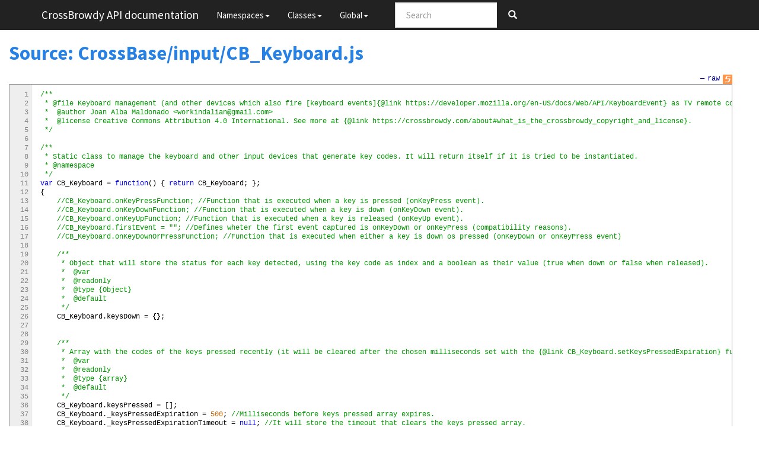

--- FILE ---
content_type: text/html
request_url: https://crossbrowdy.com/_html/_doc/api/CrossBase_input_CB_Keyboard.js.html
body_size: 24124
content:
<!DOCTYPE html>

<html lang="en">
<head>
	<meta charset="utf-8">
	<meta name="viewport" content="width=device-width">
	<title>CrossBrowdy API documentation Source: CrossBase/input/CB_Keyboard.js</title>

	<!--[if lt IE 9]>
	<script src="//html5shiv.googlecode.com/svn/trunk/html5.js"></script>
	<![endif]-->
	<link type="text/css" rel="stylesheet" href="styles/sunlight.default.css">

	<link type="text/css" rel="stylesheet" href="styles/site.cosmo.css">

</head>

<body style="min-width:800px; overflow-wrap:break-word; word-wrap:break-word; word-break:break-word; line-break:strict; hyphens:none; -webkit-hyphens:none; -moz-hyphens:none;">

<div class="navbar navbar-default navbar-fixed-top ">
<div class="container">
	<div class="navbar-header">
		<a class="navbar-brand" href="index.html">CrossBrowdy API documentation</a>
		<button class="navbar-toggle" type="button" data-toggle="collapse" data-target="#topNavigation">
			<span class="icon-bar"></span>
			<span class="icon-bar"></span>
			<span class="icon-bar"></span>
        </button>
	</div>
	<div class="navbar-collapse collapse" id="topNavigation">
		<ul class="nav navbar-nav">
			
			<li class="dropdown">
				<a href="namespaces.list.html" class="dropdown-toggle" data-toggle="dropdown">Namespaces<b class="caret"></b></a>
				<ul class="dropdown-menu inline">
					<li><a href="CB_Arrays.html">CB_Arrays</a></li><li><a href="CB_AudioDetector.html">CB_AudioDetector</a></li><li><a href="CB_Client.html">CB_Client</a></li><li><a href="CB_Collisions.html">CB_Collisions</a></li><li><a href="CB_Configuration.html">CB_Configuration</a></li><li><a href="CB_Configuration.CrossBase.html">CB_Configuration.CrossBase</a></li><li><a href="CB_Configuration.CrossBrowdy.html">CB_Configuration.CrossBrowdy</a></li><li><a href="CB_Controllers.html">CB_Controllers</a></li><li><a href="CB_Controllers_Proprietary.html">CB_Controllers_Proprietary</a></li><li><a href="CB_Controllers_Proprietary.WII.html">CB_Controllers_Proprietary.WII</a></li><li><a href="CB_Controllers_Proprietary.WII_U.html">CB_Controllers_Proprietary.WII_U</a></li><li><a href="CB_Device.html">CB_Device</a></li><li><a href="CB_Device.AmbientLight.html">CB_Device.AmbientLight</a></li><li><a href="CB_Device.Battery.html">CB_Device.Battery</a></li><li><a href="CB_Device.Location.html">CB_Device.Location</a></li><li><a href="CB_Device.Motion.html">CB_Device.Motion</a></li><li><a href="CB_Device.Orientation.html">CB_Device.Orientation</a></li><li><a href="CB_Device.Proximity.html">CB_Device.Proximity</a></li><li><a href="CB_Device.Vibration.html">CB_Device.Vibration</a></li><li><a href="CB_Elements.html">CB_Elements</a></li><li><a href="CB_Events.html">CB_Events</a></li><li><a href="CB_Keyboard.html">CB_Keyboard</a></li><li><a href="CB_Keyboard.chars.html">CB_Keyboard.chars</a></li><li><a href="CB_Keyboard.extended.html">CB_Keyboard.extended</a></li><li><a href="CB_Keyboard.keys.html">CB_Keyboard.keys</a></li><li><a href="CB_Modules.html">CB_Modules</a></li><li><a href="CB_Mouse.html">CB_Mouse</a></li><li><a href="CB_Mouse.CursorImage.html">CB_Mouse.CursorImage</a></li><li><a href="CB_Net.html">CB_Net</a></li><li><a href="CB_Net.Fetch.html">CB_Net.Fetch</a></li><li><a href="CB_Net.REST.html">CB_Net.REST</a></li><li><a href="CB_Net.Sockets.html">CB_Net.Sockets</a></li><li><a href="CB_Net.Sockets.SockJS.html">CB_Net.Sockets.SockJS</a></li><li><a href="CB_Net.XHR.html">CB_Net.XHR</a></li><li><a href="CB_Pointer.html">CB_Pointer</a></li><li><a href="CB_Screen.html">CB_Screen</a></li><li><a href="CB_Speaker.html">CB_Speaker</a></li><li><a href="CB_Touch.html">CB_Touch</a></li><li><a href="CB_baseSymbols.html">CB_baseSymbols</a></li>
				</ul>
			</li>
			
			<li class="dropdown">
				<a href="classes.list.html" class="dropdown-toggle" data-toggle="dropdown">Classes<b class="caret"></b></a>
				<ul class="dropdown-menu inline">
					<li><a href="CB_AudioFile.html">CB_AudioFile</a></li><li><a href="CB_AudioFileCache.html">CB_AudioFileCache</a></li><li><a href="CB_AudioFileSprites.html">CB_AudioFileSprites</a></li><li><a href="CB_AudioFileSpritesPool.html">CB_AudioFileSpritesPool</a></li><li><a href="CB_AudioFile_API.AAPI.html">CB_AudioFile_API.AAPI</a></li><li><a href="CB_AudioFile_API.ACMP.html">CB_AudioFile_API.ACMP</a></li><li><a href="CB_AudioFile_API.SM2.html">CB_AudioFile_API.SM2</a></li><li><a href="CB_AudioFile_API.WAAPI.html">CB_AudioFile_API.WAAPI</a></li><li><a href="CB_Canvas.html">CB_Canvas</a></li><li><a href="CB_GraphicSprites.html">CB_GraphicSprites</a></li><li><a href="CB_GraphicSpritesScene.html">CB_GraphicSpritesScene</a></li>
				</ul>
			</li>
			
			<li class="dropdown">
				<a href="global.html" class="dropdown-toggle" data-toggle="dropdown">Global<b class="caret"></b></a>
				<ul class="dropdown-menu inline">
					<li><a href="global.html#CB_BASE_NAME">CB_BASE_NAME</a></li><li><a href="global.html#CB_CREDITS_DEFAULT">CB_CREDITS_DEFAULT</a></li><li><a href="global.html#CB_NAME">CB_NAME</a></li><li><a href="global.html#CB_OPTIONS">CB_OPTIONS</a></li><li><a href="global.html#CB_VERSION">CB_VERSION</a></li><li><a href="global.html#CB_addCredits">CB_addCredits</a></li><li><a href="global.html#CB_baseToBase">CB_baseToBase</a></li><li><a href="global.html#CB_baseToInt">CB_baseToInt</a></li><li><a href="global.html#CB_br2nl">CB_br2nl</a></li><li><a href="global.html#CB_brToNl">CB_brToNl</a></li><li><a href="global.html#CB_combineArraysOrObjects">CB_combineArraysOrObjects</a></li><li><a href="global.html#CB_combineAutomatically">CB_combineAutomatically</a></li><li><a href="global.html#CB_combineJSON">CB_combineJSON</a></li><li><a href="global.html#CB_combineURIParameters">CB_combineURIParameters</a></li><li><a href="global.html#CB_combineURLParameters">CB_combineURLParameters</a></li><li><a href="global.html#CB_console">CB_console</a></li><li><a href="global.html#CB_copyObject">CB_copyObject</a></li><li><a href="global.html#CB_countDecimalDigits">CB_countDecimalDigits</a></li><li><a href="global.html#CB_countDecimalPart">CB_countDecimalPart</a></li><li><a href="global.html#CB_countDecimals">CB_countDecimals</a></li><li><a href="global.html#CB_countIntegerDigits">CB_countIntegerDigits</a></li><li><a href="global.html#CB_countIntegerPart">CB_countIntegerPart</a></li><li><a href="global.html#CB_credits">CB_credits</a></li><li><a href="global.html#CB_forEach">CB_forEach</a></li><li><a href="global.html#CB_forceString">CB_forceString</a></li><li><a href="global.html#CB_getBase64StringObject">CB_getBase64StringObject</a></li><li><a href="global.html#CB_getCookie">CB_getCookie</a></li><li><a href="global.html#CB_getDatum">CB_getDatum</a></li><li><a href="global.html#CB_getJSONPropertyValue">CB_getJSONPropertyValue</a></li><li><a href="global.html#CB_getLZStringObject">CB_getLZStringObject</a></li><li><a href="global.html#CB_getValueIndex">CB_getValueIndex</a></li><li><a href="global.html#CB_getValuePath">CB_getValuePath</a></li><li><a href="global.html#CB_includeJSFile">CB_includeJSFile</a></li><li><a href="global.html#CB_indexOf">CB_indexOf</a></li><li><a href="global.html#CB_init">CB_init</a></li><li><a href="global.html#CB_intToBase">CB_intToBase</a></li><li><a href="global.html#CB_isArray">CB_isArray</a></li><li><a href="global.html#CB_isEmail">CB_isEmail</a></li><li><a href="global.html#CB_isFileLocal">CB_isFileLocal</a></li><li><a href="global.html#CB_isString">CB_isString</a></li><li><a href="global.html#CB_lastIndexOf">CB_lastIndexOf</a></li><li><a href="global.html#CB_ltrim">CB_ltrim</a></li><li><a href="global.html#CB_nl2br">CB_nl2br</a></li><li><a href="global.html#CB_nlToBr">CB_nlToBr</a></li><li><a href="global.html#CB_numberFormat">CB_numberFormat</a></li><li><a href="global.html#CB_numberOfDecimalDigits">CB_numberOfDecimalDigits</a></li><li><a href="global.html#CB_numberOfDecimals">CB_numberOfDecimals</a></li><li><a href="global.html#CB_numberOfIntegerDigits">CB_numberOfIntegerDigits</a></li><li><a href="global.html#CB_parseJSON">CB_parseJSON</a></li><li><a href="global.html#CB_parseString">CB_parseString</a></li><li><a href="global.html#CB_regularExpressionString">CB_regularExpressionString</a></li><li><a href="global.html#CB_renderString">CB_renderString</a></li><li><a href="global.html#CB_replaceAll">CB_replaceAll</a></li><li><a href="global.html#CB_rtrim">CB_rtrim</a></li><li><a href="global.html#CB_scriptPath">CB_scriptPath</a></li><li><a href="global.html#CB_scriptPathCalculate">CB_scriptPathCalculate</a></li><li><a href="global.html#CB_setCookie">CB_setCookie</a></li><li><a href="global.html#CB_setDatum">CB_setDatum</a></li><li><a href="global.html#CB_sizeOf">CB_sizeOf</a></li><li><a href="global.html#CB_sizeof">CB_sizeof</a></li><li><a href="global.html#CB_stringifyJSON">CB_stringifyJSON</a></li><li><a href="global.html#CB_symmetricCall">CB_symmetricCall</a></li><li><a href="global.html#CB_symmetricCallClear">CB_symmetricCallClear</a></li><li><a href="global.html#CB_this">CB_this</a></li><li><a href="global.html#CB_trim">CB_trim</a></li>
				</ul>
			</li>
			
		</ul>
        
            <div class="col-sm-3 col-md-3">
                <form class="navbar-form" role="search">
                    <div class="input-group">
                        <input type="text" class="form-control" placeholder="Search" name="q" id="search-input">
                        <div class="input-group-btn">
                            <button class="btn btn-default" id="search-submit"><i class="glyphicon glyphicon-search"></i></button>
                        </div>
                    </div>
                </form>
            </div>
        
	</div>

</div>
</div>


<div class="container" id="toc-content" style="width:100%;">
<div class="row" style="width:100%;">

	
	<div class="col-md-12">
	
		<div id="main">
			

		<h1 class="page-title">Source: CrossBase/input/CB_Keyboard.js</h1>
    
<section>
    <article>
        <pre
            class="sunlight-highlight-javascript linenums">/**
 * @file Keyboard management (and other devices which also fire [keyboard events]{@link https://developer.mozilla.org/en-US/docs/Web/API/KeyboardEvent} as TV remote controls, game consoles' gamepads, etc.). Contains the {@link CB_Keyboard} static class.
 *  @author Joan Alba Maldonado &lt;workindalian@gmail.com>
 *  @license Creative Commons Attribution 4.0 International. See more at {@link https://crossbrowdy.com/about#what_is_the_crossbrowdy_copyright_and_license}.
 */

/**
 * Static class to manage the keyboard and other input devices that generate key codes. It will return itself if it is tried to be instantiated.
 * @namespace
 */
var CB_Keyboard = function() { return CB_Keyboard; };
{
	//CB_Keyboard.onKeyPressFunction; //Function that is executed when a key is pressed (onKeyPress event).
	//CB_Keyboard.onKeyDownFunction; //Function that is executed when a key is down (onKeyDown event).
	//CB_Keyboard.onKeyUpFunction; //Function that is executed when a key is released (onKeyUp event).
	//CB_Keyboard.firstEvent = ""; //Defines wheter the first event captured is onKeyDown or onKeyPress (compatibility reasons).
	//CB_Keyboard.onKeyDownOrPressFunction; //Function that is executed when either a key is down os pressed (onKeyDown or onKeyPress event)

	/**
	 * Object that will store the status for each key detected, using the key code as index and a boolean as their value (true when down or false when released).
	 *	@var
	 *  @readonly
	 *  @type {Object}
	 *  @default
	 */
	CB_Keyboard.keysDown = {};

	
	/**
	 * Array with the codes of the keys pressed recently (it will be cleared after the chosen milliseconds set with the {@link CB_Keyboard.setKeysPressedExpiration} function).
	 *	@var
	 *  @readonly
	 *  @type {array}
	 *  @default
	 */
	CB_Keyboard.keysPressed = [];
	CB_Keyboard._keysPressedExpiration = 500; //Milliseconds before keys pressed array expires.
	CB_Keyboard._keysPressedExpirationTimeout = null; //It will store the timeout that clears the keys pressed array.
	
	
	/**
	 * Array with the codes of the string typed recently (it will be cleared after the chosen milliseconds set with the {@link CB_Keyboard.setTypedStringExpiration} function).
	 *	@var
	 *  @readonly
	 *  @type {array}
	 *  @default
	 */
	CB_Keyboard.typedStringCodes = [];

	
	/**
	 * Stores the string typed recently (it will be cleared after the chosen milliseconds set with the {@link CB_Keyboard.setTypedStringExpiration} function).
	 *	@var
	 *  @readonly
	 *  @type {string}
	 *  @default
	 */
	CB_Keyboard.typedString = ""; //Stores the string typed (it will be cleared after some milliseconds).
	CB_Keyboard._typedStringExpiration = 500; //Milliseconds before typed string expires.
	CB_Keyboard._typedStringExpirationTimeout = null; //It will store the timeout that clears the typed string.
	
	
	CB_Keyboard.initialized = false; //It will tells whether the object has been initialized or not.

	
	/**
	  Property that keeps extended key codes for different systems and platforms.
	  * @namespace CB_Keyboard.extended
	 */
	 CB_Keyboard.extended = {};
	
	/**
	 * Smart TV Alliance and virtual keyboard key codes.
	 *  @memberof CB_Keyboard.extended
	 *  @name VK
	 *  @constant
	 *  @type {Object}
	 *  @default
	 *  @todo Consider adding more (found in {@link https://msdn.microsoft.com/en-us/library/windows/desktop/dd375731(v=vs.85).aspx} and {@link http://nehe.gamedev.net/article/msdn_virtualkey_codes/15009/})
	 *  @property {number} ENTER - ENTER key.
	 *  @property {number} PAUSE - PAUSE key.
	 *  @property {number} PAGE_UP - PAGE UP key.
	 *  @property {number} PAGE_DOWN - PAGE DOWN key.
	 *  @property {number} LEFT - LEFT key.
	 *  @property {number} UP - UP key.
	 *  @property {number} RIGHT - RIGHT key.
	 *  @property {number} DOWN - DOWN key.
	 *  @property {number} _0 - 0 (zero) key.
	 *  @property {number} _1 - 1 key.
	 *  @property {number} _2 - 2 key.
	 *  @property {number} _3 - 3 key.
	 *  @property {number} _4 - 4 key.
	 *  @property {number} _5 - 5 key.
	 *  @property {number} _6 - 6 key.
	 *  @property {number} _7 - 7 key.
	 *  @property {number} _8 - 8 key.
	 *  @property {number} _9 - 9 key.
	 *  @property {number} 0 - Alias for {@link CB_Keyboard.extended.VK._0}.
	 *  @property {number} 1 - Alias for {@link CB_Keyboard.extended.VK._1}.
	 *  @property {number} 2 - Alias for {@link CB_Keyboard.extended.VK._2}.
	 *  @property {number} 3 - Alias for {@link CB_Keyboard.extended.VK._3}.
	 *  @property {number} 4 - Alias for {@link CB_Keyboard.extended.VK._4}.
	 *  @property {number} 5 - Alias for {@link CB_Keyboard.extended.VK._5}.
	 *  @property {number} 6 - Alias for {@link CB_Keyboard.extended.VK._6}.
	 *  @property {number} 7 - Alias for {@link CB_Keyboard.extended.VK._7}.
	 *  @property {number} 8 - Alias for {@link CB_Keyboard.extended.VK._8}.
	 *  @property {number} 9 - Alias for {@link CB_Keyboard.extended.VK._9}.
	 *  @property {number} REWIND - RW (REWIND) key.
	 *  @property {number} STOP - STOP key.
	 *  @property {number} PLAY - PLAY key.
	 *  @property {number} FAST_FWD - FF (FAST FORWARD) key.
	 *  @property {number} BACK - BACK key.
	 *  @property {number} PREV - PREVIOUS key.
	 *  @property {number} NEXT - NEXT key.
	 *  @property {number} INFO - INFORMATION key.
	 *  @property {number} RED - RED key.
	 *  @property {number} GREEN - GREEN key.
	 *  @property {number} YELLOW - YELLOW key.
	 *  @property {number} BLUE - BLUE key.
	 *  @property {number} SPACE - SPACE key.
	 *  @property {number} BACK_SPACE - BACK SPACE key.
	 *  @property {number} A - A key.
	 *  @property {number} B - B key.
	 *  @property {number} C - C key.
	 *  @property {number} D - D key.
	 *  @property {number} E - E key.
	 *  @property {number} F - F key.
	 *  @property {number} G - G key.
	 *  @property {number} H - H key.
	 *  @property {number} I - I key.
	 *  @property {number} J - J key.
	 *  @property {number} K - K key.
	 *  @property {number} L - L key.
	 *  @property {number} M - M key.
	 *  @property {number} N - N key.
	 *  @property {number} O - O key.
	 *  @property {number} P - P key.
	 *  @property {number} Q - Q key.
	 *  @property {number} R - R key.
	 *  @property {number} S - S key.
	 *  @property {number} T - T key.
	 *  @property {number} U - U key.
	 *  @property {number} V - V key.
	 *  @property {number} W - W key.
	 *  @property {number} X - X key.
	 *  @property {number} Y - Y key.
	 *  @property {number} Z - Z key.
	 *  @property {number} VOLUME_UP - VOLUME UP key.
	 *  @property {number} VOLUME_DOWN - VOLUME DOWN key.
	 *  @property {number} MUTE - MUTE key.
	 *  @property {number} PLAY_PAUSE - PLAY/PAUSE key.
	 *  @property {number} HELP - HELP key.
	 *  @property {number} SUBTITLE - SUBTITLE key.
	 *  @property {number} SEARCH - SEARCH key.
	 *  @property {number} AUDIODESCRIPTION - AUDIODESCRIPTION key.
	 *  @property {number} HD - HD (High Definition) key.
	 */
	CB_Keyboard.extended.VK =
	{	
		//* Source: http://smarttv-alliance.org/Markets/Developers.aspx
		ENTER: window.VK_ENTER || 13,
		PAUSE: window.VK_PAUSE || 19,
		PAGE_UP: window.VK_PAGE_UP || 33,
		PAGE_DOWN: window.VK_PAGE_DOWN || 34,
		LEFT: window.VK_LEFT || 37,
		UP: window.VK_UP || 38,
		RIGHT: window.VK_RIGHT || 39,
		DOWN: window.VK_DOWN || 40,
		_0: window.VK_0 || 48,
		_1: window.VK_1 || 49,
		_2: window.VK_2 || 50,
		_3: window.VK_3 || 51,
		_4: window.VK_4 || 52,
		_5: window.VK_5 || 53,
		_6: window.VK_6 || 54,
		_7: window.VK_7 || 55,
		_8: window.VK_8 || 56,
		_9: window.VK_9 || 57,
		REWIND: window.VK_REWIND || 412,
		STOP: window.VK_STOP || 413,
		PLAY: window.VK_PLAY || 415,
		FAST_FWD: window.VK_FAST_FWD || 417,
		BACK: window.VK_BACK || 461,
		PREV: window.VK_PREV || 424,
		NEXT: window.VK_NEXT || 425,
		INFO: window.VK_INFO || 457,
		RED: window.VK_RED || 403,
		GREEN: window.VK_GREEN || 404,
		YELLOW: window.VK_YELLOW || 405,
		BLUE: window.VK_BLUE || 406,
		
		//More virtual keyboard keys:
		//* Source: https://fmtvp.github.io/tal/jsdoc/symbols/src/antie_static_script_events_keyevent.js.html
		SPACE: window.VK_SPACE || 32,
		BACK_SPACE: window.VK_BACK_SPACE || 8,
		A: window.VK_A || 65,
		B: window.VK_B || 66,
		C: window.VK_C || 67,
		D: window.VK_D || 68,
		E: window.VK_E || 69,
		F: window.VK_F || 70,
		G: window.VK_G || 71,
		H: window.VK_H || 72,
		I: window.VK_I || 73,
		J: window.VK_J || 74,
		K: window.VK_K || 75,
		L: window.VK_L || 76,
		M: window.VK_M || 77,
		N: window.VK_N || 78,
		O: window.VK_O || 79,
		P: window.VK_P || 80,
		Q: window.VK_Q || 81,
		R: window.VK_R || 82,
		S: window.VK_S || 83,
		T: window.VK_T || 84,
		U: window.VK_U || 85,
		V: window.VK_V || 86,
		W: window.VK_W || 87,
		X: window.VK_X || 88,
		Y: window.VK_Y || 89,
		Z: window.VK_Z || 90,
		VOLUME_UP: window.VK_VOLUME_UP || 447,
		VOLUME_DOWN: window.VK_VOLUME_DOWN || 448,
		MUTE: window.VK_MUTE || 449,
		PLAY_PAUSE: window.VK_PLAY_PAUSE || 402,
		HELP: window.VK_HELP || 156,
		SUBTITLE: window.VK_SUBTITLE || 460,
		SEARCH: window.VK_SEARCH || 112, //112 is the same code as the F1 key.
		AUDIODESCRIPTION: window.VK_AUDIODESCRIPTION || 113, //113 is the same code as the F2 key.
		HD: window.VK_HD || 114 //114 is the same code as the F3 key.
	};
	CB_Keyboard.extended.VK[0] = CB_Keyboard.extended.VK._0;
	CB_Keyboard.extended.VK[1] = CB_Keyboard.extended.VK._1;
	CB_Keyboard.extended.VK[2] = CB_Keyboard.extended.VK._2;
	CB_Keyboard.extended.VK[3] = CB_Keyboard.extended.VK._3;
	CB_Keyboard.extended.VK[4] = CB_Keyboard.extended.VK._4;
	CB_Keyboard.extended.VK[5] = CB_Keyboard.extended.VK._5;
	CB_Keyboard.extended.VK[6] = CB_Keyboard.extended.VK._6;
	CB_Keyboard.extended.VK[7] = CB_Keyboard.extended.VK._7;
	CB_Keyboard.extended.VK[8] = CB_Keyboard.extended.VK._8;
	CB_Keyboard.extended.VK[9] = CB_Keyboard.extended.VK._9;
	CB_Keyboard.extended.VK._allowDuplicateKeyAliases = CB_Configuration[CB_BASE_NAME].CB_Keyboard_extended_VK_allowDuplicateKeyAliases;
	
	
	/**
	 * Samsung Tizen TV key codes.
	 *  @memberof CB_Keyboard.extended
	 *  @name SAMSUNG_TIZEN_TV
	 *  @constant
	 *  @type {Object}
	 *  @default
	 *  @property {number} UP - UP button.
	 *  @property {number} DOWN - DOWN button.
	 *  @property {number} LEFT - LEFT button.
	 *  @property {number} RIGHT - RIGHT button.
	 *  @property {number} ENTER - ENTER button.
	 *  @property {number} MEDIA_PLAY_PAUSE - PLAY/PAUSE MEDIA button.
	 *  @property {number} MEDIA_REWIND - RW (REWIND) MEDIA button.
	 *  @property {number} MEDIA_FORWARD - FW (FORWARD) MEDIA button.
	 *  @property {number} MEDIA_PLAY - PLAY MEDIA button.
	 *  @property {number} MEDIA_PAUSE - PAUSE MEDIA button.
	 *  @property {number} MEDIA_STOP - STOP MEDIA button.
	 *  @property {number} RETURN - RETURN button.
	 *  @property {number} MEDIA_RECORD - RECORD MEDIA button.
	 *  @property {number} MEDIA_TRACK_PREVIOUS - PREVIOUS TRACK MEDIA button.
	 *  @property {number} MEDIA_TRACK_NEXT - NEXT TRACK MEDIA button.
	 *  @property {number} VOLUME_UP - VOLUME UP button.
	 *  @property {number} VOLUME_DOWN - VOLUME DOWN button.
	 *  @property {number} MUTE - MUTE button.
	 *  @property {number} _0 - 0 (zero) button.
	 *  @property {number} _1 - 1 button.
	 *  @property {number} _2 - 2 button.
	 *  @property {number} _3 - 3 button.
	 *  @property {number} _4 - 4 button.
	 *  @property {number} _5 - 5 button.
	 *  @property {number} _6 - 6 button.
	 *  @property {number} _7 - 7 button.
	 *  @property {number} _8 - 8 button.
	 *  @property {number} _9 - 9 button.
	 *  @property {number} 0 - Alias for {@link CB_Keyboard.extended.SAMSUNG_TIZEN_TV._0}.
	 *  @property {number} 1 - Alias for {@link CB_Keyboard.extended.SAMSUNG_TIZEN_TV._1}.
	 *  @property {number} 2 - Alias for {@link CB_Keyboard.extended.SAMSUNG_TIZEN_TV._2}.
	 *  @property {number} 3 - Alias for {@link CB_Keyboard.extended.SAMSUNG_TIZEN_TV._3}.
	 *  @property {number} 4 - Alias for {@link CB_Keyboard.extended.SAMSUNG_TIZEN_TV._4}.
	 *  @property {number} 5 - Alias for {@link CB_Keyboard.extended.SAMSUNG_TIZEN_TV._5}.
	 *  @property {number} 6 - Alias for {@link CB_Keyboard.extended.SAMSUNG_TIZEN_TV._6}.
	 *  @property {number} 7 - Alias for {@link CB_Keyboard.extended.SAMSUNG_TIZEN_TV._7}.
	 *  @property {number} 8 - Alias for {@link CB_Keyboard.extended.SAMSUNG_TIZEN_TV._8}.
	 *  @property {number} 9 - Alias for {@link CB_Keyboard.extended.SAMSUNG_TIZEN_TV._9}.
	 *  @property {number} RED - RED button.
	 *  @property {number} GREEN - GREEN button.
	 *  @property {number} YELLOW - YELLOW button.
	 *  @property {number} BLUE - BLUE button.
	 *  @property {number} INFO - INFORMATION button.
	 *  @property {number} EXIT - EXIT button.
	 *  @property {number} MINUS - MINUS button.
	 *  @property {number} CAPTION - CAPTION button.
	 *  @property {number} CH_UP - CHANNEL UP button.
	 *  @property {number} CH_DOWN - CHANNEL DOWN button.
	 *  @property {number} CH_PREVIOUS - PREVIOUS CHANNEL button.
	 *  @property {number} CH_LIST - CHANNEL LIST button.
	 *  @property {number} E_MANUAL - E-MANUAL button.
	 *  @property {number} SEARCH - SEARCH button.
	 *  @property {number} _3D - 3D button.
	 *  @property {number} 3D - Alias for {@link CB_Keyboard.extended.SAMSUNG_TIZEN_TV._3D}.
	 *  @property {number} GUIDE - GUIDE button.
	 *  @property {number} SOURCE - SOURCE button.
	 *  @property {number} PICTURE_SIZE - PICTURE SIZE button.
	 *  @property {number} EXTRA - EXTRA button.
	 *  @property {number} SOCCER - SOCCER button.
	 *  @property {number} MTS - MTS (Multichannel Television Sound) button.
	 *  @property {number} TELETEXT - TELETEXT button.
	 *  @property {number} MENU - MENU button.
	 *  @property {number} TOOLS - TOOLS button.
	 */
	CB_Keyboard.extended.SAMSUNG_TIZEN_TV =
	{
		UP:	38,
		DOWN: 40,
		LEFT: 37,
		RIGHT: 39,
		ENTER: 13,
		MEDIA_PLAY_PAUSE: 10252,
		MEDIA_REWIND: 412,
		MEDIA_FORWARD: 417,
		MEDIA_PLAY: 415,
  	  	MEDIA_PAUSE: 19,
		MEDIA_STOP:	413,
		RETURN:	10009,
		MEDIA_RECORD: 416,
		MEDIA_TRACK_PREVIOUS: 10232,
		MEDIA_TRACK_NEXT: 10233,
		VOLUME_UP: 447,
		VOLUME_DOWN: 448,
		MUTE: 449,
		_0: 48,
		_1: 49,
		_2: 50,
  	  	_3: 51,
		_4: 52,
		_5: 53,
		_6: 54,
		_7: 55,
  	  	_8: 56,
		_9: 57,
		RED: 403,
		GREEN: 404,
		YELLOW: 405,
		BLUE: 406,
		INFO: 457,
		EXIT: 10182,
  	  	MINUS: 189,
		CAPTION: 10221,
		CH_UP: 427,
		CH_DOWN: 428,
		CH_PREVIOUS: 10190,
		CH_LIST: 10073,
		E_MANUAL: 10146,
		SEARCH: 10225,
		_3D: 10199,
		GUIDE: 458,
  	  	SOURCE: 10072,
		PICTURE_SIZE: 10140,
		EXTRA: 10253,
		SOCCER: 10228,
		MTS: 10195,
		TELETEXT: 10200,
  	  	MENU: 457,
  	  	TOOLS: 10135
	};
	CB_Keyboard.extended.SAMSUNG_TIZEN_TV[0] = CB_Keyboard.extended.SAMSUNG_TIZEN_TV._0;
	CB_Keyboard.extended.SAMSUNG_TIZEN_TV[1] = CB_Keyboard.extended.SAMSUNG_TIZEN_TV._1;
	CB_Keyboard.extended.SAMSUNG_TIZEN_TV[2] = CB_Keyboard.extended.SAMSUNG_TIZEN_TV._2;
	CB_Keyboard.extended.SAMSUNG_TIZEN_TV[3] = CB_Keyboard.extended.SAMSUNG_TIZEN_TV._3;
	CB_Keyboard.extended.SAMSUNG_TIZEN_TV[4] = CB_Keyboard.extended.SAMSUNG_TIZEN_TV._4;
	CB_Keyboard.extended.SAMSUNG_TIZEN_TV[5] = CB_Keyboard.extended.SAMSUNG_TIZEN_TV._5;
	CB_Keyboard.extended.SAMSUNG_TIZEN_TV[6] = CB_Keyboard.extended.SAMSUNG_TIZEN_TV._6;
	CB_Keyboard.extended.SAMSUNG_TIZEN_TV[7] = CB_Keyboard.extended.SAMSUNG_TIZEN_TV._7;
	CB_Keyboard.extended.SAMSUNG_TIZEN_TV[8] = CB_Keyboard.extended.SAMSUNG_TIZEN_TV._8;
	CB_Keyboard.extended.SAMSUNG_TIZEN_TV[9] = CB_Keyboard.extended.SAMSUNG_TIZEN_TV._9;
	CB_Keyboard.extended.SAMSUNG_TIZEN_TV["3D"] = CB_Keyboard.extended.SAMSUNG_TIZEN_TV._3D;
	
	
	try { var tvKey = new Common.API.TVKeyValue(); } catch(E) { try { tvKey = sf.key; } catch(E) { tvKey = {}; } }
	/**
	 * Samsung TV key codes.
	 *  @memberof CB_Keyboard.extended
	 *  @name SAMSUNG_TV
	 *  @constant
	 *  @type {Object}
	 *  @default
	 *  @property {number} TOOLS - TOOLS button.
	 *  @property {number} EMODE - EMODE button.
	 *  @property {number} DMA - DMA (Digital Media Adapter) button.
	 *  @property {number} SOURCE - SOURCE button.
	 *  @property {number} CHDOWN - CHANNEL DOWN button.
	 *  @property {number} CHUP - CHANNEL UP button.
	 *  @property {number} PANEL_CH_UP - CHANNEL UP PANEL button #1.
	 *  @property {number} PANEL_CH_DOWN - CHANNEL DOWN PANEL button #1.
	 *  @property {number} PANEL_CHUP - CHANNEL UP PANEL button #2.
	 *  @property {number} PANEL_CHDOWN - CHANNEL DOWN PANEL button #2.
	 *  @property {number} PIP_CHUP - CHANNEL UP PIP (Picture In Picture) button.
	 *  @property {number} PIP_CHDOWN - CHANNEL DOWN PIP (Picture In Picture) button.
	 *  @property {number} PRECH - PRE-CHANNEL (PREVIOUS CHANNEL) button.
	 *  @property {number} FAVCH - FAVOURITE CHANNEL button.
	 *  @property {number} CHLIST - CHANNEL LIST button.
	 *  @property {number} TTX_MIX - TELETEXT button.
	 *  @property {number} GUIDE - GUIDE button.
	 *  @property {number} ASPECT - ASPECT button.
	 *  @property {number} DOLBY_SRR - DOLBY SRR (SuRroundRight) button.
	 *  @property {number} MTS - MTS (Multichannel Television Sound) button.
	 *  @property {number} WHEELDOWN - WHEEL DOWN #1.
	 *  @property {number} WHEEL_DOWN - WHEEL DOWN #2.
	 *  @property {number} WHEELUP - WHEEL UP #1.
	 *  @property {number} WHEEL_UP - WHEEL UP #2.
	 *  @property {number} WHEELLEFT - WHEEL LEFT #1.
	 *  @property {number} WHEEL_LEFT - WHEEL LEFT #2.
	 *  @property {number} WHEELRIGHT - WHEEL RIGHT #1.
	 *  @property {number} WHEEL_RIGHT - WHEEL RIGHT #2.
	 *  @property {number} SMART - SMART TV button.
	 *  @property {number} EXIT - EXIT button.
	 *  @property {number} POWER - POWER button.
	 *  @property {number} PANEL_POWER - POWER PANEL button.
	 *  @property {number} POWEROFF - POWER OFF button.
	 *  @property {number} POWERON - POWER ON button.
	 *  @property {number} CONTENT - CONTENT button.
	 *  @property {number} WLINK - WLINK (Wiselink) button #1.
	 *  @property {number} W_LINK - WLINK (Wiselink) button #2.
	 *  @property {number} EMPTY - EMPTY button.
	 *  @property {number} CC - CC (Closed Captioning) button.
	 *  @property {number} REC - REC button.
	 *  @property {number} VOLUP - VOLUME UP button #1.
	 *  @property {number} VOL_UP - VOLUME UP button #2.
	 *  @property {number} VOLDOWN - VOLUME DOWN button #1.
	 *  @property {number} VOL_DOWN - VOLUME DOWN button #2.
	 *  @property {number} PANEL_VOLUP - PANEL VOLUME UP button #1.
	 *  @property {number} PANEL_VOL_UP - PANEL VOLUME UP button #2.
	 *  @property {number} PANEL_VOLDOW - PANEL VOLUME DOWN button #1.
	 *  @property {number} PANEL_VOLDOWN - PANEL VOLUME DOWN button #2.
	 *  @property {number} PANEL_VOL_DOWN - PANEL VOLUME DOWN button #3.
	 *  @property {number} MUTE - MUTE button.
	 *  @property {number} INFO - INFORMATION button.
	 *  @property {number} INFOLINK - INFOLINK button.
	 *  @property {number} MENU - MENU button.
	 *  @property {number} SUBTITLE - SUBTITLE button #1.
	 *  @property {number} SUB_TITLE - SUBTITLE button #2.
	 *  @property {number} PANEL_SOURCE - SOURCE PANEL button.
	 *  @property {number} _0 - 0 (zero) button.
	 *  @property {number} _1 - 1 button.
	 *  @property {number} _2 - 2 button.
	 *  @property {number} _3 - 3 button.
	 *  @property {number} _4 - 4 button.
	 *  @property {number} _5 - 5 button.
	 *  @property {number} _6 - 6 button.
	 *  @property {number} _7 - 7 button.
	 *  @property {number} _8 - 8 button.
	 *  @property {number} _9 - 9 button.
	 *  @property {number} _10 - 10 button.
	 *  @property {number} _11 - 11 button.
	 *  @property {number} _12 - 12 button.
	 *  @property {number} 0 - Alias for {@link CB_Keyboard.extended.SAMSUNG_TV._0}.
	 *  @property {number} 1 - Alias for {@link CB_Keyboard.extended.SAMSUNG_TV._1}.
	 *  @property {number} 2 - Alias for {@link CB_Keyboard.extended.SAMSUNG_TV._2}.
	 *  @property {number} 3 - Alias for {@link CB_Keyboard.extended.SAMSUNG_TV._3}.
	 *  @property {number} 4 - Alias for {@link CB_Keyboard.extended.SAMSUNG_TV._4}.
	 *  @property {number} 5 - Alias for {@link CB_Keyboard.extended.SAMSUNG_TV._5}.
	 *  @property {number} 6 - Alias for {@link CB_Keyboard.extended.SAMSUNG_TV._6}.
	 *  @property {number} 7 - Alias for {@link CB_Keyboard.extended.SAMSUNG_TV._7}.
	 *  @property {number} 8 - Alias for {@link CB_Keyboard.extended.SAMSUNG_TV._8}.
	 *  @property {number} 9 - Alias for {@link CB_Keyboard.extended.SAMSUNG_TV._9}.
	 *  @property {number} 10 - Alias for {@link CB_Keyboard.extended.SAMSUNG_TV._10}.
	 *  @property {number} 11 - Alias for {@link CB_Keyboard.extended.SAMSUNG_TV._11}.
	 *  @property {number} 12 - Alias for {@link CB_Keyboard.extended.SAMSUNG_TV._12}.
	 *  @property {number} RED - RED button.
	 *  @property {number} GREEN - GREEN button.
	 *  @property {number} YELLOW - YELLOW button.
	 *  @property {number} BLUE - BLUE button.
	 *  @property {number} CYAN - CYAN button.
	 *  @property {number} RW - RW (REWIND) button #1.
	 *  @property {number} REWIND - RW (REWIND) button #2.
	 *  @property {number} REWIND_ - RW (REWIND) button #3.
	 *  @property {number} FF - FF (FAST FORWARD) button #1.
	 *  @property {number} FF_ - FF (FAST FORWARD) button #2.
	 *  @property {number} PAUSE - PAUSE button.
	 *  @property {number} PLAY - PLAY button.
	 *  @property {number} STOP - STOP button.
	 *  @property {number} SEARCH - SEARCH button.
	 *  @property {number} UP - UP button.
	 *  @property {number} DOWN - DOWN button.
	 *  @property {number} LEFT - LEFT button.
	 *  @property {number} RIGHT - RIGHT button.
	 *  @property {number} CH_UP - CHANNEL UP button.
	 *  @property {number} CH_DOWN - CHANNEL DOWN button.
	 *  @property {number} DISC_MENU - DISC MENU button.
	 *  @property {number} _3D - 3D button.
	 *  @property {number} 3D - Alias for {@link CB_Keyboard.extended.SAMSUNG_TV._3D}.
	 *  @property {number} PIP_ONOFF - PIP (Picture In Picture) ON/OFF button.
	 *  @property {number} AD - AD (Audio Description) button.
	 *  @property {number} PMODE - PICTURE MODE button.
	 *  @property {number} SMODE - SOUND MODE button.
	 *  @property {number} SLEEP - SLEEP button.
	 *  @property {number} D_AUDIO - DIGITAL AUDIO button.
	 *  @property {number} D_FRONT_PLAY - DIGITAL FRONT PLAY button.
	 *  @property {number} D_VIEW_MODE - DIGITAL VIEW MODE button.
	 *  @property {number} STEP - STEP button.
	 *  @property {number} CALLER_ID - CALLED ID button.
	 *  @property {number} ANTENNA - ANTENNA button.
	 *  @property {number} ZOOM_MOVE - MOVE ZOOM button.
	 *  @property {number} ZOOM1 - ZOOM 1 button.
	 *  @property {number} ZOOM2 - ZOOM 2 button.
	 *  @property {number} ZOOM_IN - ZOOM IN button.
	 *  @property {number} ZOOM_OUT - ZOOM OUT button.
	 *  @property {number} RETURN - RETURN button.
	 *  @property {number} PANEL_RETURN - RETURN PANEL button.
	 *  @property {number} ENTER - ENTER button.
	 *  @property {number} PANEL_ENTER - ENTER PANEL button.
	 *  @property {number} PANEL_MENU - MENU PANEL button.
	 *  @property {number} ADDDEL - ADD/DEL button.
	 *  @property {number} PIP_SWAP - PIP (Picture In Picture) SWAP button.
	 *  @property {number} PLUS100 - SAMSUNG AUTO MOTION PLUS 100 HZ button.
	 *  @property {number} CAPTION - CAPTION button.
	 *  @property {number} PICTURE_SIZE - PICTURE SIZE button.
	 *  @property {number} PIP_SIZE - PIP (Picture In Picture) SIZE button.
	 *  @property {number} MAGIC_CHANNEL - MAGIC CHANNEL button.
	 *  @property {number} PIP_SCAN - PIP (Picture In Picture) SCAN button.
	 *  @property {number} DEVICE_CONNECT - DEVICE CONNECT button.
	 *  @property {number} HELP - HELP button.
	 *  @property {number} CONVERGENCE - CONVERGENCE button.
	 *  @property {number} AUTO_PROGRAM - AUTO PROGRAM button.
	 *  @property {number} FACTORY - FACTORY button.
	 *  @property {number} _3SPEED - 3SPEED button.
	 *  @property {number} 3SPEED - Alias for {@link CB_Keyboard.extended.SAMSUNG_TV._3SPEED}.
	 *  @property {number} RSURF - R.SURF button.
	 *  @property {number} TOPMENU - TOP MENU button.
	 *  @property {number} GAME - GAME button.
	 *  @property {number} QUICK_REPLAY - QUICK REPLAY button.
	 *  @property {number} STILL_PICTURE - STILL PICTURE button.
	 *  @property {number} DTV - DTV (Digital Television) button.
	 *  @property {number} INSTANT_REPLAY - INSTANT REPLAY button.
	 *  @property {number} LINK - LINK button.
	 *  @property {number} ANGLE - ANGLE button.
	 *  @property {number} RESERVED1 - RESERVED1 button.
	 *  @property {number} RESERVED5 - RESERVED5 button.
	 *  @property {number} PROGRAM - PROGRAM button.
	 *  @property {number} BOOKMARK - BOOKMARK button.
	 *  @property {number} PRINT - PRINT button.
	 *  @property {number} CLEAR - CLEAR button.
	 *  @property {number} VCHIP - V-CHIP button.
	 *  @property {number} REPEAT - REPEAT button.
	 *  @property {number} DOOR - DOOR button.
	 *  @property {number} OPEN - OPEN button.
	 *  @property {number} TURBO - TURBO button.
	 *  @property {number} DVR_MENU - DVR (Digital Video Recorder) MENU button.
	 *  @property {number} TTX_SUBFACE - Teletext Subface button.
	 *  @property {number} CH_LIST - CHANNEL LIST button.
	 *  @property {number} DNIe - DNIe (Digital Natural Image Engine) button.
	 *  @property {number} DNSe - DNSe (Digital Natural Sound Engine) button.
	 *  @property {number} SRS - SRS (Sound Retrieval System) button.
	 *  @property {number} CONVERT_AUDIO_MAINSUB - CONVERT AUDIO MAIN/SUB button.
	 *  @property {number} MDC - MDC button.
	 *  @property {number} SEFFECT - SOUND EFFECT button.
	 *  @property {number} DVR - DVR (Digital Video Recorder) button.
	 *  @property {number} DTV_SIGNAL - DTV (Digital Television) SIGNAL button.
	 *  @property {number} LIVE - LIVE button.
	 *  @property {number} PERPECT_FOCUS - PERPECT FOCUS button.
	 *  @property {number} HOME - HOME button.
	 *  @property {number} ESAVING - ENERGY SAVING button.
	 *  @property {number} CONTENTS - CONTENTS button.
	 *  @property {number} SCALE - SCALE button.
	 *  @property {number} CLOCK_DISPLAY - CLOCK DISPLAY button.
	 *  @property {number} SETUP_CLOCK_TIMER - SETUP CLOCK TIMER button.
	 *  @property {number} MAGIC_BRIGHT - MAGIC BRIGHT button.
	 *  @property {number} FM_RADIO - FM RADIO button.
	 *  @property {number} VCR_MODE - VCR MODE button.
	 *  @property {number} CATV_MODE - CATV (Community Antenna Television) MODE button.
	 *  @property {number} DSS_MODE - DSS MODE button.
	 *  @property {number} DVD_MODE - DVD MODE button.
	 *  @property {number} STB_MODE - STB (Set-Top Box) MODE button.
	 *  @property {number} PCMODE - PC MODE button.
	 *  @property {number} TV_MODE - TV MODE button.
	 *  @property {number} TV - TV button.
	 *  @property {number} AV1 - AV #1 button.
	 *  @property {number} AV2 - AV #2 button.
	 *  @property {number} AV3 - AV #3 button.
	 *  @property {number} SVIDEO1 - S-VIDEO (Separated-Video) #1 button.
	 *  @property {number} SVIDEO2 - S-VIDEO (Separated-Video) #2 button.
	 *  @property {number} SVIDEO3 - S-VIDEO (Separated-Video) #3 button.
	 *  @property {number} COMPONENT1 - COMPONENT #1 button.
	 *  @property {number} COMPONENT2 - COMPONENT #2 button.
	 *  @property {number} DVI - DVI (Digital Visual Interface) button.
	 *  @property {number} HDMI - HDMI button.
	 *  @property {number} HDMI1 - HDMI #1 button.
	 *  @property {number} HDMI2 - HDMI #2 button.
	 *  @property {number} HDMI3 - HDMI #3 button.
	 *  @property {number} HDMI4 - HDMI #4 button.
	 *  @property {number} DTV_LINK - DTVLINK (DIGITAL TELEVISION LINK) button.
	 *  @property {number} APP_LIST - APP LIST button.
	 *  @property {number} BACK_MHP - BACK MHP (Multimedia Home Platform) button.
	 *  @property {number} ALT_MHP - ALTERNATE MHP (Multimedia Home Platform) button.
	 *  @property {number} RSS - RSS button.
	 *  @property {number} ENTERTAINMENT - ENTERTAINMENT button.
	 *  @property {number} ID_INPUT - ID INPUT button.
	 *  @property {number} ID_SETUP - ID SETUP button.
	 *  @property {number} ANYNET - ANYNET button.
	 *  @property {number} ANYVIEW - ANYVIEW button.
	 *  @property {number} MS - MS button.
	 *  @property {number} MORE - MORE button.
	 *  @property {number} _4_3 - 4:3 button.
	 *  @property {number} 4_3 - Alias for {@link CB_Keyboard.extended.SAMSUNG_TV._4_3}.
	 *  @property {number} _16_9 - 16:9 button.
	 *  @property {number} 16_9 - Alias for {@link CB_Keyboard.extended.SAMSUNG_TV._16_9}.
	 *  @property {number} PANORAMA - PICTURE MODE PANORAMA button.
	 *  @property {number} DYNAMIC - PICTURE MODE DYNAMIC button.
	 *  @property {number} STANDARD - PICTURE MODE STANDARD button.
	 *  @property {number} MOVIE1 - PICTURE MODE MOVIE1 button.
	 *  @property {number} CUSTOM - PICTURE MODE CUSTOM button.
	 *  @property {number} AUTO_ARC_RESET - AUTO ARC (Audio Return Channel) RESET button.
	 *  @property {number} AUTO_ARC_LNA_ON - AUTO ARC (Audio Return Channel) LNA (Low Noise Amplifier) ON button.
	 *  @property {number} AUTO_ARC_LNA_OFF - AUTO ARC (Audio Return Channel) LNA (Low Noise Amplifier) OFF button.
	 *  @property {number} AUTO_ARC_ANYNET_MODE_OK - AUTO ARC (Audio Return Channel) ANYNET MODE OK button.
	 *  @property {number} AUTO_ARC_ANYNET_AUTO_START - AUTO ARC (Audio Return Channel) ANYNET AUTO START button.
	 *  @property {number} AUTO_ARC_CAPTION_ON - AUTO ARC (Audio Return Channel) CAPTION ON button.
	 *  @property {number} AUTO_ARC_CAPTION_OFF - AUTO ARC (Audio Return Channel) CAPTION OFF button.
	 *  @property {number} AUTO_ARC_PIP_DOUBLE - AUTO ARC (Audio Return Channel) PIP (Picture In Picture) DOUBLE button.
	 *  @property {number} AUTO_ARC_PIP_LARGE - AUTO ARC (Audio Return Channel) PIP (Picture In Picture) LARGE button.
	 *  @property {number} AUTO_ARC_PIP_SMALL - AUTO ARC (Audio Return Channel) PIP (Picture In Picture) SMALL button.
	 *  @property {number} AUTO_ARC_PIP_WIDE - AUTO ARC (Audio Return Channel) PIP (Picture In Picture) WIDE button.
	 *  @property {number} AUTO_ARC_PIP_LEFT_TOP - AUTO ARC (Audio Return Channel) PIP (Picture In Picture) LEFT TOP button.
	 *  @property {number} AUTO_ARC_PIP_RIGHT_TOP - AUTO ARC (Audio Return Channel) PIP (Picture In Picture) RIGHT TOP button.
	 *  @property {number} AUTO_ARC_PIP_LEFT_BOTTOM - AUTO ARC (Audio Return Channel) PIP (Picture In Picture) LEFT BOTTOM button.
	 *  @property {number} AUTO_ARC_PIP_RIGHT_BOTTOM - AUTO ARC (Audio Return Channel) PIP (Picture In Picture) RIGHT BOTTOM button.
	 *  @property {number} AUTO_ARC_PIP_CH_CHANGE - AUTO ARC (Audio Return Channel) PIP (Picture In Picture) CHANNEL CHANGE button.
	 *  @property {number} AUTO_ARC_PIP_SOURCE_CHANGE - AUTO ARC (Audio Return Channel) PIP (Picture In Picture) SOURCE CHANGE button.
	 *  @property {number} AUTO_ARC_AUTOCOLOR_SUCCESS - AUTO ARC (Audio Return Channel) AUTOCOLOR SUCCESS button.
	 *  @property {number} AUTO_ARC_AUTOCOLOR_FAIL - AUTO ARC (Audio Return Channel) AUTOCOLOR FAIL button.
	 *  @property {number} AUTO_ARC_C_FORCE_AGING - AUTO ARC (Audio Return Channel) C-FORCE AGING button.
	 *  @property {number} AUTO_ARC_USBJACK_INSPECT - AUTO ARC (Audio Return Channel) USB JACK INSPECT button.
	 *  @property {number} AUTO_ARC_JACK_IDENT - AUTO ARC (Audio Return Channel) JACK IDENT button.
	 *  @property {number} AUTO_ARC_CAPTION_KOR - AUTO ARC (Audio Return Channel) CAPTION KOREAN button.
	 *  @property {number} AUTO_ARC_CAPTION_ENG - AUTO ARC (Audio Return Channel) CAPTION ENGLISH button.
	 *  @property {number} AUTO_ARC_ANTENNA_AIR - AUTO ARC (Audio Return Channel) ANTENNA AIR button.
	 *  @property {number} AUTO_ARC_ANTENNA_CABLE - AUTO ARC (Audio Return Channel) ANTENNA CABLE button.
	 *  @property {number} AUTO_ARC_ANTENNA_SATELLITE - AUTO ARC (Audio Return Channel) ANTENNA SATELLITE button.
	 *  @property {number} AUTO_FORMAT - AUTO FORMAT button.
     *  @property {number} DNET - D-NET button.
	 *  @property {number} NINE_SEPARATE - NINE SEPARATE button.
	 *  @property {number} MIC - MIC (MICROPHONE) button.
	 *  @property {number} EXT1 - EXT1 button.
	 *  @property {number} EXT2 - EXT2 button.
	 *  @property {number} EXT3 - EXT3 button.
	 *  @property {number} EXT4 - EXT4 button.
	 *  @property {number} EXT5 - EXT5 button.
	 *  @property {number} EXT6 - EXT6 button.
	 *  @property {number} EXT7 - EXT7 button.
	 *  @property {number} EXT8 - EXT8 button.
	 *  @property {number} EXT9 - EXT9 button.
	 *  @property {number} EXT10 - EXT10 button.
	 *  @property {number} EXT11 - EXT11 button.
	 *  @property {number} EXT12 - EXT12 button.
	 *  @property {number} EXT13 - EXT13 button.
	 *  @property {number} EXT14 - EXT14 button.
	 *  @property {number} EXT15 - EXT15 button.
	 *  @property {number} EXT16 - EXT16 button.
	 *  @property {number} EXT17 - EXT17 button.
	 *  @property {number} EXT18 - EXT18 button.
	 *  @property {number} EXT19 - EXT19 button.
	 *  @property {number} EXT20 - EXT20 button.
	 *  @property {number} EXT21 - EXT21 button.
	 *  @property {number} EXT22 - EXT22 button.
	 *  @property {number} EXT23 - EXT23 button.
	 *  @property {number} EXT24 - EXT24 button.
	 *  @property {number} EXT25 - EXT25 button.
	 *  @property {number} EXT26 - EXT26 button.
	 *  @property {number} EXT27 - EXT27 button.
	 *  @property {number} EXT28 - EXT28 button.
	 *  @property {number} EXT29 - EXT29 button.
	 *  @property {number} EXT30 - EXT30 button.
	 *  @property {number} EXT31 - EXT31 button.
	 *  @property {number} EXT32 - EXT32 button.
	 *  @property {number} EXT33 - EXT33 button.
	 *  @property {number} EXT34 - EXT34 button.
	 *  @property {number} EXT35 - EXT35 button.
	 *  @property {number} EXT36 - EXT36 button.
	 *  @property {number} EXT37 - EXT37 button.
	 *  @property {number} EXT38 - EXT38 button.
	 *  @property {number} EXT39 - EXT39 button.
	 *  @property {number} EXT40 - EXT40 button.
	 *  @property {number} EXT41 - EXT41 button.
	 */
	//* Source: https://forum.samygo.tv/viewtopic.php?t=1792 and http://www.openremote.org/pages/viewpage.action?pageId=19434990 and https://github.com/Ape/samsungctl/issues/87
	CB_Keyboard.extended.SAMSUNG_TV =
	{
		TOOLS: tvKey.KEY_TOOLS || tvKey.TOOLS, //Same code as "K" key (75).
		EMODE: tvKey.KEY_EMODE || tvKey.EMODE, //148
		DMA: tvKey.KEY_DMA || tvKey.DMA, //260
		SOURCE: tvKey.KEY_SOURCE || tvKey.SOURCE, //222
		CHDOWN: tvKey.KEY_CHDOWN || tvKey.CHDOWN,
		CHUP: tvKey.KEY_CHUP || tvKey.CHUP,
		PANEL_CH_UP: tvKey.KEY_PANEL_CH_UP || tvKey.PANEL_CH_UP, //105 (same code as "9" in the numeric pad).
		PANEL_CH_DOWN: tvKey.KEY_PANEL_CH_DOWN || tvKey.PANEL_CH_DOWN, //106 (same code as asterisk ("*") in the numeric pad).
		PANEL_CHUP: tvKey.KEY_PANEL_CHUP || tvKey.KEY_PANNEL_CHUP || tvKey.PANEL_CHUP || tvKey.PANNEL_CHUP,
		PANEL_CHDOWN: tvKey.KEY_PANEL_CHDOWN || tvKey.KEY_PANNEL_CHDOWN || tvKey.PANEL_CHDOWN || tvKey.PANNEL_CHDOWN,
		PIP_CHUP: tvKey.KEY_PIP_CHUP || tvKey.PIP_CHUP, //1050
		PIP_CHDOWN: tvKey.KEY_PIP_CHDOWN || tvKey.PIP_CHDOWN, //1051
		PRECH: tvKey.KEY_PRECH || tvKey.PRECH, //259
		FAVCH: tvKey.KEY_FAVCH || tvKey.FAVCH, //256
		CHLIST: tvKey.KEY_CHLIST || tvKey.CHLIST, //84 (same code as "T" key).
		TTX_MIX: tvKey.KEY_TTX_MIX || tvKey.TTX_MIX, //650
		GUIDE: tvKey.KEY_GUIDE || tvKey.GUIDE, //651
		ASPECT: tvKey.KEY_ASPECT || tvKey.ASPECT, //653
		DOLBY_SRR: tvKey.KEY_DOLBY_SRR || tvKey.DOLBY_SRR, //654
		MTS: tvKey.KEY_MTS || tvKey.MTS, //655
		WHEELDOWN: tvKey.KEY_WHEELDOWN || tvKey.WHEELDOWN, //29469
		WHEEL_DOWN: tvKey.KEY_WHEEL_DOWN || tvKey.WHEEL_DOWN,
		WHEELUP: tvKey.KEY_WHEELUP || tvKey.WHEELUP, //29468
		WHEEL_UP: tvKey.KEY_WHEEL_UP || tvKey.WHEEL_UP,
		WHEELLEFT: tvKey.KEY_WHEELLEFT || tvKey.WHEELLEFT,
		WHEEL_LEFT: tvKey.KEY_WHEEL_LEFT || tvKey.WHEEL_LEFT,
		WHEELRIGHT: tvKey.KEY_WHEELRIGHT || tvKey.WHEELRIGHT,
		WHEEL_RIGHT: tvKey.KEY_WHEEL_RIGHT || tvKey.WHEEL_RIGHT,
		SMART: tvKey.KEY_SMART || tvKey.SMART,
		EXIT: tvKey.KEY_EXIT || tvKey.EXIT, //Same code as INS key (45).
		POWER: tvKey.KEY_POWER || tvKey.POWER, //76 (same code as "L" key).
		PANEL_POWER: tvKey.KEY_PANEL_POWER || tvKey.KEY_PANNEL_POWER || tvKey.PANEL_POWER || tvKey.PANNEL_POWER, //614
		POWEROFF: tvKey.KEY_POWEROFF || tvKey.POWEROFF,
		POWERON: tvKey.KEY_POWERON || tvKey.POWERON,
		CONTENT: tvKey.KEY_CONTENT || tvKey.CONTENT, //261
		WLINK: tvKey.KEY_WLINK || tvKey.WLINK, //115 (same code as F4 key)
		W_LINK: tvKey.KEY_W_LINK || tvKey.W_LINK,
		EMPTY: tvKey.KEY_EMPTY || tvKey.EMPTY, //0
		CC: tvKey.KEY_CC || tvKey.CC, //118 (same code as F7 key)
		REC: tvKey.KEY_REC || tvKey.REC, //192
		VOLUP: tvKey.KEY_VOLUP || tvKey.VOLUP,
		VOL_UP: tvKey.KEY_VOL_UP || tvKey.VOL_UP, //7
		VOLDOWN: tvKey.KEY_VOLDOWN || tvKey.VOLDOWN,
		VOL_DOWN: tvKey.KEY_VOL_DOWN || tvKey.VOL_DOWN, //1
		PANEL_VOLUP: tvKey.KEY_PANEL_VOLUP || tvKey.KEY_PANNEL_VOLUP || tvKey.PANEL_VOLUP || tvKey.PANNEL_VOLUP,
		PANEL_VOL_UP: tvKey.KEY_PANEL_VOL_UP || tvKey.PANEL_VOL_UP, //203
		PANEL_VOLDOW: tvKey.KEY_PANEL_VOLDOW || tvKey.KEY_PANNEL_VOLDOW || tvKey.PANEL_VOLDOW || tvKey.PANNEL_VOLDOW,
		PANEL_VOLDOWN: tvKey.KEY_PANEL_VOLDOWN || tvKey.KEY_PANNEL_VOLDOWN || tvKey.PANEL_VOLDOWN || tvKey.PANNEL_VOLDOWN,
		PANEL_VOL_DOWN: tvKey.KEY_PANEL_VOL_DOWN || tvKey.PANEL_VOL_DOWN, //204
		MUTE: tvKey.KEY_MUTE || tvKey.MUTE, //Same code as ESC key (27).
		INFO: tvKey.KEY_INFO || tvKey.INFO, //31
		INFOLINK: tvKey.KEY_INFOLINK || tvKey.INFOLINK, //147
		MENU: tvKey.KEY_MENU || tvKey.MENU, //262
		SUBTITLE: tvKey.KEY_SUBTITLE || tvKey.SUBTITLE, //652
		SUB_TITLE: tvKey.KEY_SUB_TITLE || tvKey.SUB_TITLE, //1089
		PANEL_SOURCE: tvKey.KEY_PANEL_SOURCE || tvKey.KEY_PANNEL_SOURCE || tvKey.PANEL_SOURCE || tvKey.PANNEL_SOURCE, //612
		_0: tvKey.KEY_0 || tvKey.N0 || tvKey._0 || tvKey["0"], //17 (same code as CTRL or META key, depending on the system).
		_1: tvKey.KEY_1 || tvKey.N1 || tvKey._1 || tvKey["1"], //101 (same code as "5" in the numeric pad).
		_2: tvKey.KEY_2 || tvKey.N2 || tvKey._2 || tvKey["2"], //98 (same code as "2" in the numeric pad).
		_3: tvKey.KEY_3 || tvKey.N3 || tvKey._3 || tvKey["3"], //6
		_4: tvKey.KEY_4 || tvKey.N4 || tvKey._4 || tvKey["4"], //8
		_5: tvKey.KEY_5 || tvKey.N5 || tvKey._5 || tvKey["5"], //9
		_6: tvKey.KEY_6 || tvKey.N6 || tvKey._6 || tvKey["6"], //10
		_7: tvKey.KEY_7 || tvKey.N7 || tvKey._7 || tvKey["7"], //12
		_8: tvKey.KEY_8 || tvKey.N8 || tvKey._8 || tvKey["8"], //13
		_9: tvKey.KEY_9 || tvKey.N9 || tvKey._9 || tvKey["9"], //14
		_10: tvKey.KEY_10 || tvKey.N10 || tvKey._10 || tvKey["10"],
		_11: tvKey.KEY_11 || tvKey.N11 || tvKey._11 || tvKey["11"],
		_12: tvKey.KEY_12 || tvKey.N12 || tvKey._12 || tvKey["12"], //1057
		RED: tvKey.KEY_RED || tvKey.RED, //Same code as SEPARATOR key (108).
		GREEN: tvKey.KEY_GREEN || tvKey.GREEN, //Same code as CAPS_LOCK key (20).
		YELLOW: tvKey.KEY_YELLOW || tvKey.YELLOW, //21
		BLUE: tvKey.KEY_BLUE || tvKey.BLUE, //22
		CYAN: tvKey.KEY_CYAN || tvKey.CYAN,
		RW: tvKey.KEY_RW || tvKey.RW, //69 (same code as "E" key).
		PAUSE: tvKey.KEY_PAUSE || tvKey.PAUSE, //74 (same code as "J" key).
		FF: tvKey.KEY_FF || tvKey.FF, //72 (same code as "H" key).
		FF_: tvKey.KEY_FF_ || tvKey.FF_, //1078
		REWIND: tvKey.KEY_REWIND || tvKey.REWIND,
		REWIND_: tvKey.KEY_REWIND_ || tvKey.REWIND_, //1080
		PLAY: tvKey.KEY_PLAY || tvKey.PLAY, //71 (same code as "G" key).
		STOP: tvKey.KEY_STOP || tvKey.STOP, //70 (same code as "F" key).
		SEARCH: tvKey.KEY_SEARCH || tvKey.SEARCH,
		UP: tvKey.KEY_UP || tvKey.UP, //29460.
		DOWN: tvKey.KEY_DOWN || tvKey.DOWN, //29461
		LEFT: tvKey.KEY_LEFT || tvKey.LEFT, //4
		RIGHT: tvKey.KEY_RIGHT || tvKey.RIGHT, //5
		CH_UP: tvKey.KEY_CH_UP || tvKey.CH_UP, //68 (same code as "D" key)
		CH_DOWN: tvKey.KEY_CH_DOWN || tvKey.CH_DOWN, //65 (same code as "A" key)
		DISC_MENU: tvKey.KEY_DISC_MENU || tvKey.DISC_MENU, //1086
		_3D: tvKey.KEY_3D || tvKey._3D || tvKey["3D"], //1219
		PIP_ONOFF: tvKey.KEY_PIP_ONOFF || tvKey.PIP_ONOFF, //1032
		AD: tvKey.KEY_AD || tvKey.AD, //1039
		PMODE: tvKey.KEY_PMODE || tvKey.PMODE, //1040
		SMODE: tvKey.KEY_SMODE || tvKey.SMODE, //1043
		SLEEP: tvKey.KEY_SLEEP || tvKey.SLEEP, //1097
		D_AUDIO: tvKey.KEY_D_AUDIO || tvKey.D_AUDIO, //1236
		D_FRONT_PLAY: tvKey.KEY_D_FRONT_PLAY || tvKey.D_FRONT_PLAY, //1243 (for BD)
		D_VIEW_MODE: tvKey.KEY_D_VIEW_MODE || tvKey.D_VIEW_MODE, //1249
		STEP: tvKey.KEY_STEP || tvKey.STEP, //1023 (REC PAUSE(BD))
		CALLER_ID: tvKey.KEY_CALLER_ID || tvKey.CALLER_ID, //1128 (FULL SCREEN (BD))
		ANTENNA: tvKey.KEY_ANTENA || tvKey.ANTENA || tvKey.KEY_ANTENNA || tvKey.ANTENNA, //1054 (for CN)
		ZOOM_MOVE: tvKey.KEY_ZOOM_MOVE || tvKey.ZOOM_MOVE,
		ZOOM1: tvKey.KEY_ZOOM1 || tvKey.ZOOM1, //1083
		ZOOM2: tvKey.KEY_ZOOM2 || tvKey.ZOOM2,
		ZOOM_IN: tvKey.KEY_ZOOM_IN || tvKey.ZOOM_IN,
		ZOOM_OUT: tvKey.KEY_ZOOM_OUT || tvKey.ZOOM_OUT,
		RETURN: tvKey.KEY_RETURN || tvKey.RETURN, //Same code as "X" key (88).
		PANEL_RETURN: tvKey.KEY_PANEL_RETURN || tvKey.PANEL_RETURN,
		ENTER: tvKey.KEY_ENTER || tvKey.ENTER, //29443
		PANEL_ENTER: tvKey.KEY_PANEL_ENTER || tvKey.KEY_PANNEL_ENTER || tvKey.PANEL_ENTER || tvKey.PANNEL_ENTER, //309
		PANEL_MENU: tvKey.KEY_PANEL_MENU || tvKey.KEY_PANNEL_MENU || tvKey.PANEL_MENU || tvKey.PANNEL_MENU, //613
		ADDDEL: tvKey.KEY_ADDDEL || tvKey.ADDDEL,
		PIP_SWAP: tvKey.KEY_PIP_SWAP || tvKey.PIP_SWAP,
		PLUS100: tvKey.KEY_PLUS100 || tvKey.PLUS100,
		CAPTION: tvKey.KEY_CAPTION || tvKey.CAPTION,
		PICTURE_SIZE: tvKey.KEY_PICTURE_SIZE || tvKey.PICTURE_SIZE,
		PIP_SIZE: tvKey.KEY_PIP_SIZE || tvKey.PIP_SIZE,
		MAGIC_CHANNEL: tvKey.KEY_MAGIC_CHANNEL || tvKey.MAGIC_CHANNEL,
		PIP_SCAN: tvKey.KEY_PIP_SCAN || tvKey.PIP_SCAN,
		DEVICE_CONNECT: tvKey.KEY_DEVICE_CONNECT || tvKey.DEVICE_CONNECT,
		HELP: tvKey.KEY_HELP || tvKey.HELP,
		CONVERGENCE: tvKey.KEY_CONVERGENCE || tvKey.CONVERGENCE,
		AUTO_PROGRAM: tvKey.KEY_AUTO_PROGRAM || tvKey.AUTO_PROGRAM,
		FACTORY: tvKey.KEY_FACTORY || tvKey.FACTORY,
		_3SPEED: tvKey.KEY_3SPEED || tvKey._3SPEED || tvKey["3SPEED"],
		RSURF: tvKey.KEY_RSURF || tvKey.RSURF,
		TOPMENU: tvKey.KEY_TOPMENU || tvKey.TOPMENU,
		GAME: tvKey.KEY_GAME || tvKey.GAME,
		QUICK_REPLAY: tvKey.KEY_QUICK_REPLAY || tvKey.QUICK_REPLAY,
		STILL_PICTURE: tvKey.KEY_STILL_PICTURE || tvKey.STILL_PICTURE,
		DTV: tvKey.KEY_DTV || tvKey.DTV,
		INSTANT_REPLAY: tvKey.KEY_INSTANT_REPLAY || tvKey.INSTANT_REPLAY,
		LINK: tvKey.KEY_LINK || tvKey.LINK,
		ANGLE: tvKey.KEY_ANGLE || tvKey.ANGLE,
		RESERVED1: tvKey.KEY_RESERVED1 || tvKey.RESERVED1,
		RESERVED5: tvKey.KEY_RESERVED5 || tvKey.RESERVED5,
		PROGRAM: tvKey.KEY_PROGRAM || tvKey.PROGRAM,
		BOOKMARK: tvKey.KEY_BOOKMARK || tvKey.BOOKMARK,
		PRINT: tvKey.KEY_PRINT || tvKey.PRINT,
		CLEAR: tvKey.KEY_CLEAR || tvKey.CLEAR,
		VCHIP: tvKey.KEY_VCHIP || tvKey.VCHIP,
		REPEAT: tvKey.KEY_REPEAT || tvKey.REPEAT,
		DOOR: tvKey.KEY_DOOR || tvKey.DOOR,
		OPEN: tvKey.KEY_OPEN || tvKey.OPEN,
		TURBO: tvKey.KEY_TURBO || tvKey.TURBO,
		DVR_MENU: tvKey.KEY_DVR_MENU || tvKey.DVR_MENU,
		TTX_SUBFACE: tvKey.KEY_TTX_SUBFACE || tvKey.TTX_SUBFACE,
		CH_LIST: tvKey.KEY_CH_LIST || tvKey.CH_LIST,
		DNIe: tvKey.KEY_DNIe || tvKey.KEY_DNIE || tvKey.DNIe || tvKey.DNIE,
		DNSe: tvKey.KEY_DNSe || tvKey.KEY_DNSE || tvKey.DNSe || tvKey.DNSE,
		SRS: tvKey.KEY_SRS || tvKey.SRS,
		CONVERT_AUDIO_MAINSUB: tvKey.KEY_CONVERT_AUDIO_MAINSUB || tvKey.CONVERT_AUDIO_MAINSUB,
		MDC: tvKey.KEY_MDC || tvKey.MDC,
		SEFFECT: tvKey.KEY_SEFFECT || tvKey.SEFFECT,
		DVR: tvKey.KEY_DVR || tvKey.DVR,
		DTV_SIGNAL: tvKey.KEY_DTV_SIGNAL || tvKey.DTV_SIGNAL,
		LIVE: tvKey.KEY_LIVE || tvKey.LIVE,
		PERPECT_FOCUS: tvKey.KEY_PERPECT_FOCUS || tvKey.PERPECT_FOCUS,
		HOME: tvKey.KEY_HOME || tvKey.HOME,
		ESAVING: tvKey.KEY_ESAVING || tvKey.ESAVING,
		CONTENTS: tvKey.KEY_CONTENTS || tvKey.CONTENTS,
		SCALE: tvKey.KEY_SCALE || tvKey.SCALE,
		CLOCK_DISPLAY: tvKey.KEY_CLOCK_DISPLAY || tvKey.CLOCK_DISPLAY,
		SETUP_CLOCK_TIMER: tvKey.KEY_SETUP_CLOCK_TIMER || tvKey.SETUP_CLOCK_TIMER,
		MAGIC_BRIGHT: tvKey.KEY_MAGIC_BRIGHT || tvKey.MAGIC_BRIGHT,
		FM_RADIO: tvKey.KEY_FM_RADIO || tvKey.FM_RADIO,
		VCR_MODE: tvKey.KEY_VCR_MODE || tvKey.VCR_MODE,
		CATV_MODE: tvKey.KEY_CATV_MODE || tvKey.CATV_MODE,
		DSS_MODE: tvKey.KEY_DSS_MODE || tvKey.DSS_MODE,
		DVD_MODE: tvKey.KEY_DVD_MODE || tvKey.DVD_MODE,
		STB_MODE: tvKey.KEY_STB_MODE || tvKey.STB_MODE,
		PCMODE: tvKey.KEY_PCMODE || tvKey.PCMODE,
		TV_MODE: tvKey.KEY_TV_MODE || tvKey.TV_MODE,
		TV: tvKey.KEY_TV || tvKey.TV, //77
		AV1: tvKey.KEY_AV1 || tvKey.AV1,
		AV2: tvKey.KEY_AV2 || tvKey.AV2,
		AV3: tvKey.KEY_AV3 || tvKey.AV3,
		SVIDEO1: tvKey.KEY_SVIDEO1 || tvKey.SVIDEO1,
		SVIDEO2: tvKey.KEY_SVIDEO2 || tvKey.SVIDEO2,
		SVIDEO3: tvKey.KEY_SVIDEO3 || tvKey.SVIDEO3,
		COMPONENT1: tvKey.KEY_COMPONENT1 || tvKey.COMPONENT1,
		COMPONENT2: tvKey.KEY_COMPONENT2 || tvKey.COMPONENT2,
		DVI: tvKey.KEY_DVI || tvKey.DVI,
		HDMI: tvKey.KEY_HDMI || tvKey.HDMI,
		HDMI1: tvKey.KEY_HDMI1 || tvKey.HDMI1,
		HDMI2: tvKey.KEY_HDMI2 || tvKey.HDMI2,
		HDMI3: tvKey.KEY_HDMI3 || tvKey.HDMI3,
		HDMI4: tvKey.KEY_HDMI4 || tvKey.HDMI4,
		DTV_LINK: tvKey.KEY_DTV_LINK || tvKey.DTV_LINK,
		APP_LIST: tvKey.KEY_APP_LIST || tvKey.APP_LIST,
		BACK_MHP: tvKey.KEY_BACK_MHP || tvKey.BACK_MHP,
		ALT_MHP: tvKey.KEY_ALT_MHP || tvKey.ALT_MHP,
		RSS: tvKey.KEY_RSS || tvKey.RSS,
		ENTERTAINMENT: tvKey.KEY_ENTERTAINMENT || tvKey.ENTERTAINMENT,
		ID_INPUT: tvKey.KEY_ID_INPUT || tvKey.ID_INPUT,
		ID_SETUP: tvKey.KEY_ID_SETUP || tvKey.ID_SETUP,
		ANYNET: tvKey.KEY_ANYNET || tvKey.ANYNET,
		ANYVIEW: tvKey.KEY_ANYVIEW || tvKey.ANYVIEW,
		MS: tvKey.KEY_MS || tvKey.MS,
		MORE: tvKey.KEY_MORE || tvKey.MORE,
		_4_3: tvKey.KEY_4_3 || tvKey._4_3 || tvKey["4_3"],
		_16_9: tvKey.KEY_16_9 || tvKey._16_9 || tvKey["16_9"],
		PANORAMA: tvKey.KEY_PANORAMA || tvKey.PANORAMA,
		DYNAMIC: tvKey.KEY_DYNAMIC || tvKey.DYNAMIC,
		STANDARD: tvKey.KEY_STANDARD || tvKey.STANDARD,
		MOVIE1: tvKey.KEY_MOVIE1 || tvKey.MOVIE1,
		CUSTOM: tvKey.KEY_CUSTOM || tvKey.CUSTOM,
		AUTO_ARC_RESET: tvKey.KEY_AUTO_ARC_RESET || tvKey.AUTO_ARC_RESET,
		AUTO_ARC_LNA_ON: tvKey.KEY_AUTO_ARC_LNA_ON || tvKey.AUTO_ARC_LNA_ON,
		AUTO_ARC_LNA_OFF: tvKey.KEY_AUTO_ARC_LNA_OFF || tvKey.AUTO_ARC_LNA_OFF,
		AUTO_ARC_ANYNET_MODE_OK: tvKey.KEY_AUTO_ARC_ANYNET_MODE_OK || tvKey.AUTO_ARC_ANYNET_MODE_OK,
		AUTO_ARC_ANYNET_AUTO_START: tvKey.KEY_AUTO_ARC_ANYNET_AUTO_START || tvKey.AUTO_ARC_ANYNET_AUTO_START,
		AUTO_ARC_CAPTION_ON: tvKey.KEY_AUTO_ARC_CAPTION_ON || tvKey.AUTO_ARC_CAPTION_ON,
		AUTO_ARC_CAPTION_OFF: tvKey.KEY_AUTO_ARC_CAPTION_OFF || tvKey.AUTO_ARC_CAPTION_OFF,
		AUTO_ARC_PIP_DOUBLE: tvKey.KEY_AUTO_ARC_PIP_DOUBLE || tvKey.AUTO_ARC_PIP_DOUBLE,
		AUTO_ARC_PIP_LARGE: tvKey.KEY_AUTO_ARC_PIP_LARGE || tvKey.AUTO_ARC_PIP_LARGE,
		AUTO_ARC_PIP_SMALL: tvKey.KEY_AUTO_ARC_PIP_SMALL || tvKey.AUTO_ARC_PIP_SMALL,
		AUTO_ARC_PIP_WIDE: tvKey.KEY_AUTO_ARC_PIP_WIDE || tvKey.AUTO_ARC_PIP_WIDE,
		AUTO_ARC_PIP_LEFT_TOP: tvKey.KEY_AUTO_ARC_PIP_LEFT_TOP || tvKey.AUTO_ARC_PIP_LEFT_TOP,
		AUTO_ARC_PIP_RIGHT_TOP: tvKey.KEY_AUTO_ARC_PIP_RIGHT_TOP || tvKey.AUTO_ARC_PIP_RIGHT_TOP,
		AUTO_ARC_PIP_LEFT_BOTTOM: tvKey.KEY_AUTO_ARC_PIP_LEFT_BOTTOM || tvKey.AUTO_ARC_PIP_LEFT_BOTTOM,
		AUTO_ARC_PIP_RIGHT_BOTTOM: tvKey.KEY_AUTO_ARC_PIP_RIGHT_BOTTOM || tvKey.AUTO_ARC_PIP_RIGHT_BOTTOM,
		AUTO_ARC_PIP_CH_CHANGE: tvKey.KEY_AUTO_ARC_PIP_CH_CHANGE || tvKey.AUTO_ARC_PIP_CH_CHANGE,
		AUTO_ARC_PIP_SOURCE_CHANGE: tvKey.KEY_AUTO_ARC_PIP_SOURCE_CHANGE || tvKey.AUTO_ARC_PIP_SOURCE_CHANGE,
		AUTO_ARC_AUTOCOLOR_SUCCESS: tvKey.KEY_AUTO_ARC_AUTOCOLOR_SUCCESS || tvKey.AUTO_ARC_AUTOCOLOR_SUCCESS,
		AUTO_ARC_AUTOCOLOR_FAIL: tvKey.KEY_AUTO_ARC_AUTOCOLOR_FAIL || tvKey.AUTO_ARC_AUTOCOLOR_FAIL,
		AUTO_ARC_C_FORCE_AGING: tvKey.KEY_AUTO_ARC_C_FORCE_AGING || tvKey.AUTO_ARC_C_FORCE_AGING,
		AUTO_ARC_USBJACK_INSPECT: tvKey.KEY_AUTO_ARC_USBJACK_INSPECT || tvKey.AUTO_ARC_USBJACK_INSPECT,
		AUTO_ARC_JACK_IDENT: tvKey.KEY_AUTO_ARC_JACK_IDENT || tvKey.AUTO_ARC_JACK_IDENT,
		AUTO_ARC_CAPTION_KOR: tvKey.KEY_AUTO_ARC_CAPTION_KOR || tvKey.AUTO_ARC_CAPTION_KOR,
		AUTO_ARC_CAPTION_ENG: tvKey.KEY_AUTO_ARC_CAPTION_ENG || tvKey.AUTO_ARC_CAPTION_ENG,
		AUTO_ARC_ANTENNA_AIR: tvKey.KEY_AUTO_ARC_ANTENNA_AIR || tvKey.AUTO_ARC_ANTENNA_AIR,
		AUTO_ARC_ANTENNA_CABLE: tvKey.KEY_AUTO_ARC_ANTENNA_CABLE || tvKey.AUTO_ARC_ANTENNA_CABLE,
		AUTO_ARC_ANTENNA_SATELLITE: tvKey.KEY_AUTO_ARC_ANTENNA_SATELLITE || tvKey.AUTO_ARC_ANTENNA_SATELLITE,
		AUTO_FORMAT: tvKey.KEY_AUTO_FORMAT || tvKey.AUTO_FORMAT,
		DNET: tvKey.KEY_DNET || tvKey.DNET,
		NINE_SEPARATE: tvKey.KEY_NINE_SEPERATE || tvKey.NINE_SEPERATE || tvKey.KEY_NINE_SEPARATE || tvKey.NINE_SEPARATE,
		MIC: tvKey.KEY_MIC || tvKey.MIC,
		EXT1: tvKey.KEY_EXT1 || tvKey.EXT1,
		EXT2: tvKey.KEY_EXT2 || tvKey.EXT2,
		EXT3: tvKey.KEY_EXT3 || tvKey.EXT3,
		EXT4: tvKey.KEY_EXT4 || tvKey.EXT4,
		EXT5: tvKey.KEY_EXT5 || tvKey.EXT5,
		EXT6: tvKey.KEY_EXT6 || tvKey.EXT6,
		EXT7: tvKey.KEY_EXT7 || tvKey.EXT7,
		EXT8: tvKey.KEY_EXT8 || tvKey.EXT8,
		EXT9: tvKey.KEY_EXT9 || tvKey.EXT9,
		EXT10: tvKey.KEY_EXT10 || tvKey.EXT10,
		EXT11: tvKey.KEY_EXT11 || tvKey.EXT11,
		EXT12: tvKey.KEY_EXT12 || tvKey.EXT12,
		EXT13: tvKey.KEY_EXT13 || tvKey.EXT13,
		EXT14: tvKey.KEY_EXT14 || tvKey.EXT14,
		EXT15: tvKey.KEY_EXT15 || tvKey.EXT15,
		EXT16: tvKey.KEY_EXT16 || tvKey.EXT16,
		EXT17: tvKey.KEY_EXT17 || tvKey.EXT17,
		EXT18: tvKey.KEY_EXT18 || tvKey.EXT18,
		EXT19: tvKey.KEY_EXT19 || tvKey.EXT19,
		EXT20: tvKey.KEY_EXT20 || tvKey.EXT20,
		EXT21: tvKey.KEY_EXT21 || tvKey.EXT21,
		EXT22: tvKey.KEY_EXT22 || tvKey.EXT22,
		EXT23: tvKey.KEY_EXT23 || tvKey.EXT23,
		EXT24: tvKey.KEY_EXT24 || tvKey.EXT24,
		EXT25: tvKey.KEY_EXT25 || tvKey.EXT25,
		EXT26: tvKey.KEY_EXT26 || tvKey.EXT26,
		EXT27: tvKey.KEY_EXT27 || tvKey.EXT27,
		EXT28: tvKey.KEY_EXT28 || tvKey.EXT28,
		EXT29: tvKey.KEY_EXT29 || tvKey.EXT29,
		EXT30: tvKey.KEY_EXT30 || tvKey.EXT30,
		EXT31: tvKey.KEY_EXT31 || tvKey.EXT31,
		EXT32: tvKey.KEY_EXT32 || tvKey.EXT32,
		EXT33: tvKey.KEY_EXT33 || tvKey.EXT33,
		EXT34: tvKey.KEY_EXT34 || tvKey.EXT34,
		EXT35: tvKey.KEY_EXT35 || tvKey.EXT35,
		EXT36: tvKey.KEY_EXT36 || tvKey.EXT36,
		EXT37: tvKey.KEY_EXT37 || tvKey.EXT37,
		EXT38: tvKey.KEY_EXT38 || tvKey.EXT38,
		EXT39: tvKey.KEY_EXT39 || tvKey.EXT39,
		EXT40: tvKey.KEY_EXT40 || tvKey.EXT40,
		EXT41: tvKey.KEY_EXT41 || tvKey.EXT41
	};
	CB_Keyboard.extended.SAMSUNG_TV[0] = CB_Keyboard.extended.SAMSUNG_TV._0;
	CB_Keyboard.extended.SAMSUNG_TV[1] = CB_Keyboard.extended.SAMSUNG_TV._1;
	CB_Keyboard.extended.SAMSUNG_TV[2] = CB_Keyboard.extended.SAMSUNG_TV._2;
	CB_Keyboard.extended.SAMSUNG_TV[3] = CB_Keyboard.extended.SAMSUNG_TV._3;
	CB_Keyboard.extended.SAMSUNG_TV[4] = CB_Keyboard.extended.SAMSUNG_TV._4;
	CB_Keyboard.extended.SAMSUNG_TV[5] = CB_Keyboard.extended.SAMSUNG_TV._5;
	CB_Keyboard.extended.SAMSUNG_TV[6] = CB_Keyboard.extended.SAMSUNG_TV._6;
	CB_Keyboard.extended.SAMSUNG_TV[7] = CB_Keyboard.extended.SAMSUNG_TV._7;
	CB_Keyboard.extended.SAMSUNG_TV[8] = CB_Keyboard.extended.SAMSUNG_TV._8;
	CB_Keyboard.extended.SAMSUNG_TV[9] = CB_Keyboard.extended.SAMSUNG_TV._9;
	CB_Keyboard.extended.SAMSUNG_TV[10] = CB_Keyboard.extended.SAMSUNG_TV._10;
	CB_Keyboard.extended.SAMSUNG_TV[11] = CB_Keyboard.extended.SAMSUNG_TV._11;
	CB_Keyboard.extended.SAMSUNG_TV[12] = CB_Keyboard.extended.SAMSUNG_TV._12;
	CB_Keyboard.extended.SAMSUNG_TV["3D"] = CB_Keyboard.extended.SAMSUNG_TV._3D;
	CB_Keyboard.extended.SAMSUNG_TV["3SPEED"] = CB_Keyboard.extended.SAMSUNG_TV._3SPEED;
	CB_Keyboard.extended.SAMSUNG_TV["4_3"] = CB_Keyboard.extended.SAMSUNG_TV._4_3;
	CB_Keyboard.extended.SAMSUNG_TV["16_9"] = CB_Keyboard.extended.SAMSUNG_TV._16_9;
	CB_Keyboard.extended.SAMSUNG_TV._allowDuplicateKeyAliases = CB_Configuration[CB_BASE_NAME].CB_Keyboard_extended_SAMSUNG_TV_allowDuplicateKeyAliases;
	

	/**
	 * Amazon Fire TV remote control key codes.
	 *  @memberof CB_Keyboard.extended
	 *  @name AMAZON_FIRE_TV_REMOTE
	 *  @constant
	 *  @type {Object}
	 *  @default
	 *  @property {number} UP - UP button.
	 *  @property {number} DOWN - DOWN button.
	 *  @property {number} LEFT - LEFT button.
	 *  @property {number} RIGHT - RIGHT button.
	 *  @property {number} SELECT - SELECT button.
	 *  @property {number} PLAY_PAUSE - PLAY/PAUSE button.
	 *  @property {number} RW - RW (REWIND) button.
	 *  @property {number} FF - FF (FAST FORWARD) button.
	 */
	CB_Keyboard.extended.AMAZON_FIRE_TV_REMOTE =
	{
		UP: 38,
		DOWN: 40,
		LEFT: 37,
		RIGHT: 39,
		SELECT: 13,
		PLAY_PAUSE: 179,
		RW: 227,
		FF: 228
	};
	

	/**
	 * Amazon Fire TV game controller key codes.
	 *  @memberof CB_Keyboard.extended
	 *  @name AMAZON_FIRE_TV_GAME_CONTROLLER
	 *  @constant
	 *  @type {Object}
	 *  @default
	 *  @property {number} UP - UP button.
	 *  @property {number} DOWN - DOWN button.
	 *  @property {number} LEFT - LEFT button.
	 *  @property {number} RIGHT - RIGHT button.
	 *  @property {number} A - "A" button.
	 *  @property {number} B - "B" button.
	 *  @property {number} X - "X" button.
	 *  @property {number} Y - "Y" button.
	 */
	CB_Keyboard.extended.AMAZON_FIRE_TV_GAME_CONTROLLER =
	{
		UP: 38,
		DOWN: 40,
		LEFT: 37,
		RIGHT: 39,
		A: 13,
		B: 8, //Same as BACKSPACE.
		X: 13, //Same code as A button.
		Y: 13 //Same code as A button.
	}
	

	/**
	 * Nintendo Wii (Wiimote) key codes.
	 *  @memberof CB_Keyboard.extended
	 *  @name WII
	 *  @constant
	 *  @type {Object}
	 *  @default
	 *  @property {number} UP - D-PAD UP button.
	 *  @property {number} DOWN - D-PAD DOWN button.
	 *  @property {number} LEFT - D-PAD LEFT button.
	 *  @property {number} RIGHT - D-PAD RIGHT button.
	 *  @property {number} A - "A" button.
	 *  @property {number} B - "B" button.
 	 *  @property {number} MINUS - MINUS ("-") button.
	 *  @property {number} PLUS - PLUS ("+") button.
 	 *  @property {number} ONE - "1" button.
	 *  @property {number} _1 - Alias for {@link CB_Keyboard.extended.WII.ONE}.
	 *  @property {number} 1 - Alias for {@link CB_Keyboard.extended.WII.ONE}.
	 *  @property {number} TWO - "2" button.
	 *  @property {number} _2 - Alias for {@link CB_Keyboard.extended.WII.TWO}.
	 *  @property {number} 2 - Alias for {@link CB_Keyboard.extended.WII.TWO}.
 	 *  @property {number} HOME - HOME button.
	 */
	//* Source: tomy @ https://www.cambiaresearch.com/articles/15/javascript-char-codes-key-codes
	CB_Keyboard.extended.WII =
	{
		UP: 175, //D-PAD: UP (also scrolls up). Note: same code as "VOL_UP" key.
		DOWN: 176, //D-PAD DOWN (also scrolls down). Note: same code as "MEDIA_FORWARD" key.
		LEFT: 178, //D-PAD LEFT (also scrolls left). Note: same code as "MEDIA_STOP" key.
		RIGHT: 177, //D-PAD RIGHT (also scrolls right). Note: same code as "MEDIA_BACK" key.
		A: 13, //"A" button. Note: same code as ENTER key.
		B: 171, //"B" button. Note: same code as BROWSER_FAVORITES key and PLUS ("+") in Firefox browser.
		MINUS: 170, //Minus ("-") button (also zooms out). Note: same code as BROWSER_SEARCH key.
		PLUS: 174, //Plus ("+") button (also zooms in). Note: same code as VOL_DOWN key.
		ONE: 172, //"1" button. Note: same code as BROWSER_HOME key.
		TWO: 173, //"2" button (also splits screen into single column mode). Note: same code as MUTE key and MINUS ("-") in Firefox browser.
		HOME: 2 //Home button (also leaves the browser).
	};
	CB_Keyboard.extended.WII[1] = CB_Keyboard.extended.WII._1 = CB_Keyboard.extended.WII.ONE; //"1" button. Note: same code as BROWSER_HOME key.
	CB_Keyboard.extended.WII[2] = CB_Keyboard.extended.WII._2 = CB_Keyboard.extended.WII.TWO; //"2" button (also splits screen into single column mode). Note: same code as MUTE key and MINUS ("-") in Firefox browser.
	CB_Keyboard.extended.WII._allowDuplicateKeyAliases = CB_Configuration[CB_BASE_NAME].CB_Keyboard_extended_WII_allowDuplicateKeyAliases;
	

	/**
	 * Sony PlayStation 3 key codes.
	 *  @memberof CB_Keyboard.extended
	 *  @name PS3
	 *  @constant
	 *  @type {Object}
	 *  @default
	 *  @property {number} UP - UP button.
	 *  @property {number} DOWN - DOWN button.
	 *  @property {number} LEFT - LEFT button.
	 *  @property {number} RIGHT - RIGHT button.
	 *  @property {number} CROSS - CROSS button.
	 */
	//* Source: tomy @ https://www.cambiaresearch.com/articles/15/javascript-char-codes-key-codes
	CB_Keyboard.extended.PS3 =
	{
		UP: 38,
		DOWN: 40,
		LEFT: 37,
		RIGHT: 39,
		CROSS: 63 //Caution, also clicks! Note: same code as "?" symbol key.
		//CIRCLE: 27 //Not sure.
	};

	
	/**
	 * Sony PlayStation 4 key codes.
	 *  @memberof CB_Keyboard.extended
	 *  @name PS4
	 *  @constant
	 *  @type {Object}
	 *  @default
	 *  @property {number} UP - D-PAD UP button.
	 *  @property {number} DOWN - D-PAD DOWN button.
	 *  @property {number} LEFT - D-PAD LEFT button.
	 *  @property {number} RIGHT - D-PAD RIGHT button.
	 *  @property {number} TRIANGLE - TRIANGLE button.
	 *  @property {number} SQUARE - SQUARE button.
	 *  @property {number} CIRCLE - CIRCLE button.
	 *  @property {number} L1 - L1 button.
	 *  @property {number} L2 - L2 button.
	 *  @property {number} R1 - R1 button.
	 *  @property {number} R2 - R2 button.
	 *  @property {number} LEFT_STICK_CLICK - LEFT STICK CLICK button.
	 *  @property {number} RIGHT_STICK_CLICK - RIGHT STICK CLICK button.
	 *  @property {number} OPTIONS - OPTIONS button.
	 */
	//* Source: http://coding.vdhdesign.co.nz/?p=351 (https://web.archive.org/web/20140222065645/http://coding.vdhdesign.co.nz/?p=351)
	CB_Keyboard.extended.PS4 =
	{
		UP: 38, //D-PAD: UP.
		DOWN: 40, //D-PAD: DOWN.
		LEFT: 37, //D-PAD: LEFT.
		RIGHT: 39, //D-PAD: RIGHT.
		TRIANGLE: 112, //Also initiates search bar. Note: same code as F1 key.
		SQUARE: 113, //Also initiates full screen mode. Note: same code as F2 key.
		CIRCLE: 27, //Browser history back. Note: same code as ESC key.
		//CROSS: undefined, //No keycode event was fired for this button, as this is used as a mouse left click.
		L1: 116, //History Back. It seems the web browser does not send any event for L1 button. Note: same codes as F5 key.
		L2: 118, //Goes to browser tab to the left. Note: same codes as F7 key.
		R1: 117, //History Forward. Note: same codes as F6 key.
		R2: 119, //Goes to browser tab to the right. Note: same codes as F8 key.
		LEFT_STICK_CLICK: 120, //Zooms browser out. Note: same codes as F9 key.
		RIGHT_STICK_CLICK: 121, //Zooms browser In. Note: same codes as F10 key.
		OPTIONS: 114 //Opens up options menu. Note: same codes as F3 key.
		//SHARE: undefined //Share Button (goes directly to a native application, no key code was fires).
	};
	CB_Keyboard.extended.PS4._allowDuplicateKeyAliases = CB_Configuration[CB_BASE_NAME].CB_Keyboard_extended_PS4_allowDuplicateKeyAliases;
	

	/**
	 * Sony PlayStation Vita key codes.
	 *  @memberof CB_Keyboard.extended
	 *  @name PSVITA
	 *  @constant
	 *  @type {Object}
	 *  @default
	 *  @property {number} UP - UP button.
	 *  @property {number} DOWN - DOWN button.
	 *  @property {number} LEFT - LEFT button.
	 *  @property {number} RIGHT - RIGHT button.
	 */
	//* Source: https://github.com/goldenratio/console-browsers-gamepad/tree/master/playstation
	CB_Keyboard.extended.PSVITA =
	{
		UP: 38, //UP.
		DOWN: 40, //DOWN.
		LEFT: 37, //LEFT.
		RIGHT: 39 //RIGHT.
	};
	
	
	/**
	 * LG Smart TV (Linux 35230) key codes.
	 *  @memberof CB_Keyboard.extended
	 *  @name LG_SMART_TV_LINUX_35230
	 *  @constant
	 *  @type {Object}
	 *  @default
	 *  @property {number} _0 - 0 (zero) button.
	 *  @property {number} _1 - 1 button.
	 *  @property {number} _2 - 2 button.
	 *  @property {number} _3 - 3 button.
	 *  @property {number} _4 - 4 button.
	 *  @property {number} _5 - 5 button.
	 *  @property {number} _6 - 6 button.
	 *  @property {number} _7 - 7 button.
	 *  @property {number} _8 - 8 button.
	 *  @property {number} _9 - 9 button.
	 *  @property {number} 0 - Alias for {@link CB_Keyboard.extended.LG_SMART_TV_LINUX_35230._0}.
	 *  @property {number} 1 - Alias for {@link CB_Keyboard.extended.LG_SMART_TV_LINUX_35230._1}.
	 *  @property {number} 2 - Alias for {@link CB_Keyboard.extended.LG_SMART_TV_LINUX_35230._2}.
	 *  @property {number} 3 - Alias for {@link CB_Keyboard.extended.LG_SMART_TV_LINUX_35230._3}.
	 *  @property {number} 4 - Alias for {@link CB_Keyboard.extended.LG_SMART_TV_LINUX_35230._4}.
	 *  @property {number} 5 - Alias for {@link CB_Keyboard.extended.LG_SMART_TV_LINUX_35230._5}.
	 *  @property {number} 6 - Alias for {@link CB_Keyboard.extended.LG_SMART_TV_LINUX_35230._6}.
	 *  @property {number} 7 - Alias for {@link CB_Keyboard.extended.LG_SMART_TV_LINUX_35230._7}.
	 *  @property {number} 8 - Alias for {@link CB_Keyboard.extended.LG_SMART_TV_LINUX_35230._8}.
	 *  @property {number} 9 - Alias for {@link CB_Keyboard.extended.LG_SMART_TV_LINUX_35230._9}.
	 *  @property {number} FORWARD - FORWARD button.
	 *  @property {number} REWIND - REWIND button.
	 *  @property {number} PLAY - PLAY button.
	 *  @property {number} PAUSE - PAUSE button.
	 */
	//* Source: tomy @ https://www.cambiaresearch.com/articles/15/javascript-char-codes-key-codes
	CB_Keyboard.extended.LG_SMART_TV_LINUX_35230 = 
	{
		//TODO: add more codes (if there is any more) and use them in CB_Keyboard.keys.
		_0: 48,
		_1: 49,
		_2: 50,
  	  	_3: 51,
		_4: 52,
		_5: 53,
		_6: 54,
		_7: 55,
  	  	_8: 56,
		_9: 57,
		FORWARD: 417, //Forward button.
		REWIND: 412, //Rewind button.
		PLAY: 445, //Play button.
		PAUSE: 19 //Pause button.
	};
	CB_Keyboard.extended.LG_SMART_TV_LINUX_35230[0] = CB_Keyboard.extended.LG_SMART_TV_LINUX_35230._0;
	CB_Keyboard.extended.LG_SMART_TV_LINUX_35230[1] = CB_Keyboard.extended.LG_SMART_TV_LINUX_35230._1;
	CB_Keyboard.extended.LG_SMART_TV_LINUX_35230[2] = CB_Keyboard.extended.LG_SMART_TV_LINUX_35230._2;
	CB_Keyboard.extended.LG_SMART_TV_LINUX_35230[3] = CB_Keyboard.extended.LG_SMART_TV_LINUX_35230._3;
	CB_Keyboard.extended.LG_SMART_TV_LINUX_35230[4] = CB_Keyboard.extended.LG_SMART_TV_LINUX_35230._4;
	CB_Keyboard.extended.LG_SMART_TV_LINUX_35230[5] = CB_Keyboard.extended.LG_SMART_TV_LINUX_35230._5;
	CB_Keyboard.extended.LG_SMART_TV_LINUX_35230[6] = CB_Keyboard.extended.LG_SMART_TV_LINUX_35230._6;
	CB_Keyboard.extended.LG_SMART_TV_LINUX_35230[7] = CB_Keyboard.extended.LG_SMART_TV_LINUX_35230._7;
	CB_Keyboard.extended.LG_SMART_TV_LINUX_35230[8] = CB_Keyboard.extended.LG_SMART_TV_LINUX_35230._8;
	CB_Keyboard.extended.LG_SMART_TV_LINUX_35230[9] = CB_Keyboard.extended.LG_SMART_TV_LINUX_35230._9;
	
	
	/**
	 * Object whose properties are aliases for key codes (each property can contain an array with one or more integers which belong to the key codes).
	 *  @namespace
	 *  @type {Object}
	 */
	CB_Keyboard.keys =
	{
		/**
		 * The Escape (ESC) key.
		 *  @type {array}
		 *  @default
		 */
		"ESC" : [27],

		/**
		 * The F1 key.
		 *  @type {array}
		 *  @default
		 */
		"F1" : [112],
		
		/**
		 * The F2 key.
		 *  @type {array}
		 *  @default
		 */
		"F2" : [113],
		
		/**
		 * The F3 key.
		 *  @type {array}
		 *  @default
		 */
		"F3" : [114],
		
		/**
		 * The F4 key.
		 *  @type {array}
		 *  @default
		 */
		"F4" : [115],
		
		/**
		 * The F5 key.
		 *  @type {array}
		 *  @default
		 */
		"F5" : [116],
		
		/**
		 * The F6 key.
		 *  @type {array}
		 *  @default
		 */
		"F6" : [117],

		/**
		 * The F7 key.
		 *  @type {array}
		 *  @default
		 */
		"F7" : [118],

		/**
		 * The F8 key.
		 *  @type {array}
		 *  @default
		 */
		"F8" : [119],

		/**
		 * The F9 key.
		 *  @type {array}
		 *  @default
		 */
		"F9" : [120],
		
		/**
		 * The F10 key.
		 *  @type {array}
		 *  @default
		 */
		"F10" : [121],

		/**
		 * The F11 key.
		 *  @type {array}
		 *  @default
		 */
		"F11" : [122],
		
		/**
		 * The F12 key.
		 *  @type {array}
		 *  @default
		 */
		"F12" : [123],
		
		/**
		 * The Control key.
		 *  @type {array}
		 *  @default
		 */
		"CTRL" : [17, 162, 163],
		
		/**
		 * The Alt key.
		 *  @type {array}
		 *  @default
		 */
		"ALT" : [18],

		/**
		 * The Shift (left or right) key.
		 *  @type {array}
		 *  @default
		 */
		"SHIFT" : [16, 160, 161],

		/**
		 * The meta (Windows Start, Apple Command, etc.) key.
		 *  @type {array}
		 *  @default
		 */
		"META" : [/*17,*/ 91, 92, 219, 220, 224],
		
		/**
		 * The up arrow key.
		 *  @type {array}
		 *  @default
		 */
		"UP" :
		[
			38,
			CB_Keyboard.extended.WII._allowDuplicateKeyAliases ? CB_Keyboard.extended.WII.UP : null, //Note: same code as "VOL_UP" key (175).
			CB_Keyboard.extended.VK.UP, //Smart TV Alliance.
			CB_Keyboard.extended.SAMSUNG_TV.UP, //29460
			CB_Keyboard.extended.SAMSUNG_TIZEN_TV.UP,
			CB_Keyboard.extended.AMAZON_FIRE_TV_REMOTE.UP,
			CB_Keyboard.extended.AMAZON_FIRE_TV_GAME_CONTROLLER.UP,
			CB_Keyboard.extended.PS3.UP,
			CB_Keyboard.extended.PS4.UP,
			CB_Keyboard.extended.PSVITA.UP
		],
		
		/**
		 * The down arrow key.
		 *  @type {array}
		 *  @default
		 */
		"DOWN" :
		[
			40,
			CB_Keyboard.extended.WII._allowDuplicateKeyAliases ? CB_Keyboard.extended.WII.DOWN : null, //Note: same code as "MEDIA_FORWARD" key (176).
			CB_Keyboard.extended.VK.DOWN, //Smart TV Alliance.
			CB_Keyboard.extended.SAMSUNG_TV.DOWN, //29461
			CB_Keyboard.extended.SAMSUNG_TIZEN_TV.DOWN,
			CB_Keyboard.extended.AMAZON_FIRE_TV_REMOTE.DOWN,
			CB_Keyboard.extended.AMAZON_FIRE_TV_GAME_CONTROLLER.DOWN,
			CB_Keyboard.extended.PS3.DOWN,
			CB_Keyboard.extended.PS4.DOWN,
			CB_Keyboard.extended.PSVITA.DOWN
		],
		
		/**
		 * The left arrow key.
		 *  @type {array}
		 *  @default
		 */
		"LEFT" :
		[
			37,
			CB_Keyboard.extended.WII._allowDuplicateKeyAliases ? CB_Keyboard.extended.WII.LEFT : null, //Note: same code as "MEDIA_STOP" key (178).
			CB_Keyboard.extended.VK.LEFT, //Smart TV Alliance.
			CB_Keyboard.extended.SAMSUNG_TV.LEFT, //4
			CB_Keyboard.extended.SAMSUNG_TIZEN_TV.LEFT,
			CB_Keyboard.extended.AMAZON_FIRE_TV_REMOTE.LEFT,
			CB_Keyboard.extended.AMAZON_FIRE_TV_GAME_CONTROLLER.LEFT,
			CB_Keyboard.extended.PS3.LEFT,
			CB_Keyboard.extended.PS4.LEFT,
			CB_Keyboard.extended.PSVITA.LEFT
		],
		
		/**
		 * The right arrow key.
		 *  @type {array}
		 *  @default
		 */
		"RIGHT" :
		[
			39,
			CB_Keyboard.extended.WII._allowDuplicateKeyAliases ? CB_Keyboard.extended.WII.RIGHT : null, //Note: same code as "MEDIA_BACK" key (177).
			CB_Keyboard.extended.VK.RIGHT, //Smart TV Alliance.
			CB_Keyboard.extended.SAMSUNG_TV.RIGHT, //5
			CB_Keyboard.extended.SAMSUNG_TIZEN_TV.RIGHT,
			CB_Keyboard.extended.AMAZON_FIRE_TV_REMOTE.RIGHT,
			CB_Keyboard.extended.AMAZON_FIRE_TV_GAME_CONTROLLER.RIGHT,
			CB_Keyboard.extended.PS3.RIGHT,
			CB_Keyboard.extended.PS4.RIGHT,
			CB_Keyboard.extended.PSVITA.RIGHT
		],
		
		/**
		 * The Enter (Return) key.
		 *  @type {array}
		 *  @default
		 */
		"ENTER" :
		[
			13,
			//10, //Safari Mobile (probaby old). Source: http://mscerts.programming4.us/programming/coding%20javascript%20for%20mobile%20browsers%20%28part%2011%29.aspx
			CB_Keyboard.extended.VK.ENTER, //Smart TV Alliance.
			CB_Keyboard.extended.SAMSUNG_TV.ENTER, //29443
			CB_Keyboard.extended.SAMSUNG_TV.PANEL_ENTER, //309
			CB_Keyboard.extended.SAMSUNG_TIZEN_TV.ENTER,
			CB_Keyboard.extended.PS3.CROSS, //Caution, also clicks! Note: same code as "?" symbol key.
			CB_Keyboard.extended.PS4._allowDuplicateKeyAliases ? CB_Keyboard.extended.PS4.SQUARE : null //Also initiates full screen mode. Note: same code as F2 key.
		],
		
		/**
		 * The Backspace key.
		 *  @type {array}
		 *  @default
		 */
		"BACKSPACE" :
		[
			8,
			127, //Safari Mobile (probaby old). Source: http://mscerts.programming4.us/programming/coding%20javascript%20for%20mobile%20browsers%20%28part%2011%29.aspx
			CB_Keyboard.extended.VK.BACK_SPACE
		],

		/**
		 * The Spacebar key.
		 *  @type {array}
		 *  @default
		 */
		"SPACEBAR" :
		[
			32,
			CB_Keyboard.extended.VK.SPACE
		],

		/**
		 * The Tabulator (Tab) key.
		 *  @type {array}
		 *  @default
		 */
		"TAB" : [9],

		/**
		 * The Caps Lock key.
		 *  @type {array}
		 *  @default
		 */
		"CAPS_LOCK" : [20],
		
		/**
		 * The Num Lock (Numeric Lock) key.
		 *  @type {array}
		 *  @default
		 */

		"NUM_LOCK" : [144],

		/**
		 * The Scroll Lock key.
		 *  @type {array}
		 *  @default
		 */
		"SCROLL_LOCK" : [145],

		
		/**
		 * Alias for {@link CB_Keyboard.keys.0}.
		 *  @var CB_Keyboard.keys._0
		 *  @see {@link CB_Keyboard.keys.0}
		 */	
		/**
		 * The 0 (zero) key.
		 *  @type {array}
		 *  @default
		 */
		"0" :
		[
			48, //For keydown for normal keyboard and for keypress.
			96, //For keydown for numeric pad.
			CB_Keyboard.extended.VK._0, //Smart TV Alliance.
			CB_Keyboard.extended.SAMSUNG_TV._allowDuplicateKeyAliases ? CB_Keyboard.extended.SAMSUNG_TV._0 : null, //17 (same code as CTRL or META key, depending on the system).
			CB_Keyboard.extended.SAMSUNG_TIZEN_TV._0,
			CB_Keyboard.extended.LG_SMART_TV_LINUX_35230._0
		],
		
		/**
		 * Alias for {@link CB_Keyboard.keys.1}.
		 *  @var CB_Keyboard.keys._1
		 *  @see {@link CB_Keyboard.keys.1}
		 */	
		/**
		 * The 1 key.
		 *  @type {array}
		 *  @default
		 */
		"1" :
		[
			49, //For keydown for normal keyboard and for keypress.
			97, //For keydown for numeric pad.
			CB_Keyboard.extended.VK._1, //Smart TV Alliance.
			CB_Keyboard.extended.SAMSUNG_TV._allowDuplicateKeyAliases ? CB_Keyboard.extended.SAMSUNG_TV._1 : null, //101 (same code as "5" in the numeric pad).
			CB_Keyboard.extended.SAMSUNG_TIZEN_TV._1,
			CB_Keyboard.extended.LG_SMART_TV_LINUX_35230._1
		],
		
		/**
		 * Alias for {@link CB_Keyboard.keys.2}.
		 *  @var CB_Keyboard.keys._2
		 *  @see {@link CB_Keyboard.keys.2}
		 */	
		/**
		 * The 2 key.
		 *  @type {array}
		 *  @default
		 */
		"2" :
		[
			50, //For keydown for normal keyboard and for keypress.
			98, //For keydown for numeric pad.
			CB_Keyboard.extended.VK._2, //Smart TV Alliance.
			CB_Keyboard.extended.SAMSUNG_TV._allowDuplicateKeyAliases ? CB_Keyboard.extended.SAMSUNG_TV._2 : null, //98 (same code as "2" in the numeric pad).
			CB_Keyboard.extended.SAMSUNG_TIZEN_TV._2,
			CB_Keyboard.extended.LG_SMART_TV_LINUX_35230._2
		],
		
		/**
		 * Alias for {@link CB_Keyboard.keys.3}.
		 *  @var CB_Keyboard.keys._3
		 *  @see {@link CB_Keyboard.keys.3}
		 */	
		/**
		 * The 3 key.
		 *  @type {array}
		 *  @default
		 */
		"3" :
		[
			51, //For keydown for normal keyboard and for keypress.
			99, //For keydown for numeric pad.
			CB_Keyboard.extended.VK._3, //Smart TV Alliance.
			CB_Keyboard.extended.SAMSUNG_TV._3, //6
			CB_Keyboard.extended.SAMSUNG_TIZEN_TV._3,
			CB_Keyboard.extended.LG_SMART_TV_LINUX_35230._3
		],
		
		/**
		 * Alias for {@link CB_Keyboard.keys.4}.
		 *  @var CB_Keyboard.keys._4
		 *  @see {@link CB_Keyboard.keys.4}
		 */	
		/**
		 * The 4 key.
		 *  @type {array}
		 *  @default
		 */
		"4" :
		[
			52, //For keydown for normal keyboard and for keypress.
			100, //For keydown for numeric pad.
			CB_Keyboard.extended.VK._4, //Smart TV Alliance.
			CB_Keyboard.extended.SAMSUNG_TV._4, //8
			CB_Keyboard.extended.SAMSUNG_TIZEN_TV._4,
			CB_Keyboard.extended.LG_SMART_TV_LINUX_35230._4
		],
		
		/**
		 * Alias for {@link CB_Keyboard.keys.5}.
		 *  @var CB_Keyboard.keys._5
		 *  @see {@link CB_Keyboard.keys.5}
		 */	
		/**
		 * The 5 key.
		 *  @type {array}
		 *  @default
		 */
		"5" :
		[
			53, //For keydown for normal keyboard and for keypress.
			101, //For keydown for numeric pad.
			CB_Keyboard.extended.VK._5, //Smart TV Alliance.
			CB_Keyboard.extended.SAMSUNG_TV._5, //9
			CB_Keyboard.extended.SAMSUNG_TIZEN_TV._5,
			CB_Keyboard.extended.LG_SMART_TV_LINUX_35230._5
		],
		
		/**
		 * Alias for {@link CB_Keyboard.keys.6}.
		 *  @var CB_Keyboard.keys._6
		 *  @see {@link CB_Keyboard.keys.6}
		 */	
		/**
		 * The 6 key.
		 *  @type {array}
		 *  @default
		 */
		"6" :
		[
			54, //For keydown for normal keyboard and for keypress.
			102, //For keydown for numeric pad.
			CB_Keyboard.extended.VK._6, //Smart TV Alliance.
			CB_Keyboard.extended.SAMSUNG_TV._6, //10
			CB_Keyboard.extended.SAMSUNG_TIZEN_TV._6,
			CB_Keyboard.extended.LG_SMART_TV_LINUX_35230._6
		],
		
		/**
		 * Alias for {@link CB_Keyboard.keys.7}.
		 *  @var CB_Keyboard.keys._7
		 *  @see {@link CB_Keyboard.keys.7}
		 */	
		/**
		 * The 7 key.
		 *  @type {array}
		 *  @default
		 */
		"7" :
		[
			55, //For keydown for normal keyboard and for keypress.
			103, //For keydown for numeric pad.
			CB_Keyboard.extended.VK._7, //Smart TV Alliance.
			CB_Keyboard.extended.SAMSUNG_TV._7, //12
			CB_Keyboard.extended.SAMSUNG_TIZEN_TV._7,
			CB_Keyboard.extended.LG_SMART_TV_LINUX_35230._7
		],
		
		/**
		 * Alias for {@link CB_Keyboard.keys.8}.
		 *  @var CB_Keyboard.keys._8
		 *  @see {@link CB_Keyboard.keys.8}
		 */	
		/**
		 * The 8 key.
		 *  @type {array}
		 *  @default
		 */
		"8" :
		[
			56, //For keydown for normal keyboard and for keypress.
			104, //For keydown for numeric pad.
			CB_Keyboard.extended.VK._8, //Smart TV Alliance.
			CB_Keyboard.extended.SAMSUNG_TV._8, //13
			CB_Keyboard.extended.SAMSUNG_TIZEN_TV._8,
			CB_Keyboard.extended.LG_SMART_TV_LINUX_35230._8
		],
		
		/**
		 * Alias for {@link CB_Keyboard.keys.9}.
		 *  @var CB_Keyboard.keys._9
		 *  @see {@link CB_Keyboard.keys.9}
		 */	
		/**
		 * The 9 key.
		 *  @type {array}
		 *  @default
		 */
		"9" :
		[
			57, //For keydown for normal keyboard and for keypress.
			105, //For keydown for numeric pad.
			CB_Keyboard.extended.VK._9, //Smart TV Alliance.
			CB_Keyboard.extended.SAMSUNG_TV._9, //14
			CB_Keyboard.extended.SAMSUNG_TIZEN_TV._9,
			CB_Keyboard.extended.LG_SMART_TV_LINUX_35230._9
		],
		
		/**
		 * The "+" (plus) symbol key. NOTE: In some keyboards (for example in Chinese ones), you have to press EQUAL (code 61) with SHIFT to access to "+".
		 *  @type {array}
		 *  @default
		 */
		"PLUS" :
		[
			107, //For keydown for numeric pad.
			171, //For keydown for normal keyboard in Firefox.
			187 //For keydown for normal keyboard in Chrome and IE8.
		], 

		/**
		 * The "-" (minus) symbol key.
		 *  @type {array}
		 *  @default
		 */
		"MINUS" :
		[
			109, //For keydown for numeric pad.
			173, //For keydown for normal keyboard in Firefox. Note: 173 is also used for "MUTE"
			189, //For keydown for normal keyboard in Chrome and IE8.
			CB_Keyboard.extended.SAMSUNG_TIZEN_TV.MINUS
		],
		
		/**
		 * The "&amp;#42;" (asterisk) symbol key. NOTE: In some keyboards (for example in Spanish for Spain ones), you have to press PLUS (code 187) with SHIFT to access to "*".
		 *  @type {array}
		 *  @default
		 */
		"ASTERISK" :
		[
			//Note: For * and #, Nokia and Samsung report a keyCode of 56/51, Sony Ericsson reports a keyCode of 83/72, onkeypress Nokia, Samsung and Sony Ericsson report both as 42/35.
			//* Source: http://www.quirksmode.org/m/table.html
			106 //For keydown for numeric pad.
		],

		/**
		 * The "/" (slash) symbol key. NOTE: In some keyboards (for example in Spanish for Spain ones), you have to press 7 (code 55) with SHIFT to access to "/".
		 *  @type {array}
		 *  @default
		 */
		"SLASH" :
		[
			111 //For keydown for numeric pad.
		],

		/**
		 * The "." (dot) symbol key.
		 *  @type {array}
		 *  @default
		 */
		"DOT" :
		[
			190 //For keydown for normal keyboard.
		],

		/**
		 * The "," (comma) symbol key.
		 *  @type {array}
		 *  @default
		 */
		"COMMA" :
		[
			188 //For keydown for normal keyboard.
		],
		
		/**
		 * The Home key.
		 *  @type {array}
		 *  @default
		 */
		"HOME" :
		[
			36,
			CB_Keyboard.extended.SAMSUNG_TV._allowDuplicateKeyAliases ? CB_Keyboard.extended.SAMSUNG_TV.HOME : null
		],

		/**
		 * The End key.
		 *  @type {array}
		 *  @default
		 */
		"END" : [35],
		
		/**
		 * The Page Up key.
		 *  @type {array}
		 *  @default
		 */
		"PAGE_UP" :
		[
			33,
			CB_Keyboard.extended.VK.PAGE_UP
		],
		
		/**
		 * The Page Down key.
		 *  @type {array}
		 *  @default
		 */
		"PAGE_DOWN" :
		[
			34,
			CB_Keyboard.extended.VK.PAGE_DOWN
		],
		
		/**
		 * The Ins (Insert) key.
		 *  @type {array}
		 *  @default
		 */
		"INS" : [45],

		/**
		 * The Del (Delete) key.
		 *  @type {array}
		 *  @default
		 */
		"DEL" : [46],

		/**
		 * The "A" key.
		 *  @type {array}
		 *  @default
		 */
		"A" : [65, CB_Keyboard.extended.VK.A],

		/**
		 * The "B" key.
		 *  @type {array}
		 *  @default
		 */
		"B" : [66, CB_Keyboard.extended.VK.B],
		
		/**
		 * The "C" key.
		 *  @type {array}
		 *  @default
		 */
		"C" : [67, CB_Keyboard.extended.VK.C],
		
		/**
		 * The "D" key.
		 *  @type {array}
		 *  @default
		 */
		"D" : [68, CB_Keyboard.extended.VK.D],
		
		/**
		 * The "E" key.
		 *  @type {array}
		 *  @default
		 */
		"E" : [69, CB_Keyboard.extended.VK.E],
		
		/**
		 * The "F" key.
		 *  @type {array}
		 *  @default
		 */
		"F" : [70, CB_Keyboard.extended.VK.F],
		
		/**
		 * The "G" key.
		 *  @type {array}
		 *  @default
		 */
		"G" : [71, CB_Keyboard.extended.VK.G],
		
		/**
		 * The "H" key.
		 *  @type {array}
		 *  @default
		 */
		"H" : [72, CB_Keyboard.extended.VK.H],
		
		/**
		 * The "I" key.
		 *  @type {array}
		 *  @default
		 */
		"I" : [73, CB_Keyboard.extended.VK.I],
		
		/**
		 * The "J" key.
		 *  @type {array}
		 *  @default
		 */
		"J" : [74, CB_Keyboard.extended.VK.J],
		
		/**
		 * The "K" key.
		 *  @type {array}
		 *  @default
		 */
		"K" : [75, CB_Keyboard.extended.VK.K],
		
		/**
		 * The "L" key.
		 *  @type {array}
		 *  @default
		 */
		"L" : [76, CB_Keyboard.extended.VK.L],
		
		/**
		 * The "M" key.
		 *  @type {array}
		 *  @default
		 */
		"M" : [77, CB_Keyboard.extended.VK.M],
		
		/**
		 * The "N" key.
		 *  @type {array}
		 *  @default
		 */
		"N" : [78, CB_Keyboard.extended.VK.N],
		
		/**
		 * The "O" key.
		 *  @type {array}
		 *  @default
		 */
		"O" : [79, CB_Keyboard.extended.VK.O],
		
		/**
		 * The "P" key.
		 *  @type {array}
		 *  @default
		 */
		"P" : [80, CB_Keyboard.extended.VK.P],
		
		/**
		 * The "Q" key.
		 *  @type {array}
		 *  @default
		 */
		"Q" : [81, CB_Keyboard.extended.VK.Q],
		
		/**
		 * The "R" key.
		 *  @type {array}
		 *  @default
		 */
		"R" : [82, CB_Keyboard.extended.VK.R],
		
		/**
		 * The "S" key.
		 *  @type {array}
		 *  @default
		 */
		"S" : [83, CB_Keyboard.extended.VK.S],
		
		/**
		 * The "T" key.
		 *  @type {array}
		 *  @default
		 */
		"T" : [84, CB_Keyboard.extended.VK.T],
		
		/**
		 * The "U" key.
		 *  @type {array}
		 *  @default
		 */
		"U" : [85, CB_Keyboard.extended.VK.U],
		
		/**
		 * The "V" key.
		 *  @type {array}
		 *  @default
		 */
		"V" : [86, CB_Keyboard.extended.VK.V],
		
		/**
		 * The "W" key.
		 *  @type {array}
		 *  @default
		 */
		"W" : [87, CB_Keyboard.extended.VK.W],
		
		/**
		 * The "X" key.
		 *  @type {array}
		 *  @default
		 */
		"X" : [88, CB_Keyboard.extended.VK.X],
		
		/**
		 * The "Y" key.
		 *  @type {array}
		 *  @default
		 */
		"Y" : [89, CB_Keyboard.extended.VK.Y],
		
		/**
		 * The "Z" key.
		 *  @type {array}
		 *  @default
		 */
		"Z" : [90, CB_Keyboard.extended.VK.Z],
		
		/**
		 * The Pause key.
		 *  @type {array}
		 *  @default
		 */
		"PAUSE" :
		[
			19,
			CB_Keyboard.extended.VK.PAUSE, //Smart TV Alliance.
			CB_Keyboard.extended.SAMSUNG_TV._allowDuplicateKeyAliases ? CB_Keyboard.extended.SAMSUNG_TV.PAUSE : null, //74 (same code as "J" key).
			CB_Keyboard.extended.SAMSUNG_TIZEN_TV.MEDIA_PAUSE,
			CB_Keyboard.extended.LG_SMART_TV_LINUX_35230.PAUSE
		],
		
		/**
		 * The Clear key.
		 *  @type {array}
		 *  @default
		 */
		"CLEAR" :
		[
			12,
			254,
			CB_Keyboard.extended.SAMSUNG_TV._allowDuplicateKeyAliases ? CB_Keyboard.extended.SAMSUNG_TV.CLEAR : null
		],
		
		/**
		 * The Select key (for Windows' Virtual keyboard).
		 *  @type {array}
		 *  @default
		 */
		"SELECT" : [41],

		/**
		 * The Print key.
		 *  @type {array}
		 *  @default
		 */
		"PRINT" :
		[
			42,
			CB_Keyboard.extended.SAMSUNG_TV._allowDuplicateKeyAliases ? CB_Keyboard.extended.SAMSUNG_TV.PRINT : null
		],
		
		/**
		 * The Print Screen key.
		 *  @type {array}
		 *  @default
		 */
		"PRINT_SCREEN" : [44], //Print screen key. Note: 44 is the same code as comma (",") keypress code.
		
		/**
		 * The Execute key.
		 *  @type {array}
		 *  @default
		 */
		"EXECUTE" : [43], //Execute key. Note: 43 is the same code as plus ("+") keypress code.
		
		/**
		 * The Help key.
		 *  @type {array}
		 *  @default
		 */
		"HELP" : //Help key. Note: 47 is the same code as slash ("/") keypress code:
		[
			47,
			CB_Keyboard.extended.VK.HELP,
			CB_Keyboard.extended.SAMSUNG_TV._allowDuplicateKeyAliases ? CB_Keyboard.extended.SAMSUNG_TV.HELP : null
		],
		
		/**
		 * The Apps (Applications) key.
		 *  @type {array}
		 *  @default
		 */
		"APPS" : [93],
		
		/**
		 * The Sleep key.
		 *  @type {array}
		 *  @default
		 */
		"SLEEP" :
		[
			95,
			CB_Keyboard.extended.SAMSUNG_TV.SLEEP //1097
		],
		
		/**
		 * The Separator key.
		 *  @type {array}
		 *  @default
		 */
		"SEPARATOR" : [108], //Separator key. Note: 108 is the same code as L lowercase ("l") keypress code.
		
		/**
		 * The Decimal key (for numeric pads). NOTE: In some decimal systems, as in Spanish, it is a comma (","). Normally, numeric keypads in Spanish for Spain keyboards show a dot (".") but others as German keyboards shows a comma (",").
		 *  @type {array}
		 *  @default
		 */
		"DECIMAL" : [110],
		
		/**
		 * The Menu key.
		 *  @type {array}
		 *  @default
		 */
		"MENU" :
		[
			164,
			165,
			CB_Keyboard.extended.SAMSUNG_TV.MENU, //262
			CB_Keyboard.extended.SAMSUNG_TV._allowDuplicateKeyAliases ? CB_Keyboard.extended.SAMSUNG_TV.PANEL_MENU : null,
			CB_Keyboard.extended.SAMSUNG_TIZEN_TV.MENU
		],
		
		/**
		 * The mouse's left button (for Windows' Virtual Keyboard).
		 *  @type {array}
		 *  @default
		 */
		"MOUSE_LEFT_BUTTON" : [1],
		
		/**
		 * The mouse's middle button (for Windows' Virtual Keyboard).
		 *  @type {array}
		 *  @default
		 */
		"MOUSE_MIDDLE_BUTTON" : [4],
		
		/**
		 * The mouse's right button (for Windows' Virtual Keyboard).
		 *  @type {array}
		 *  @default
		 */
		"MOUSE_RIGHT_BUTTON" : [2], //For Windows' Virtual keyboard.
		
		/**
		 * The mouse's X1 button (for Windows' Virtual Keyboard).
		 *  @type {array}
		 *  @default
		 */
		"MOUSE_X1_BUTTON" : [5], //For Windows' Virtual keyboard.
		
		/**
		 * The mouse's X2 button (for Windows' Virtual Keyboard).
		 *  @type {array}
		 *  @default
		 */
		"MOUSE_X2_BUTTON" : [6], //For Windows' Virtual keyboard.
		
		/**
		 * The Mute key.
		 *  @type {array}
		 *  @default
		 */
		"MUTE" : //Mute key. Note: 173 is the same code as minus ("-" symbol) in normal keyboard in Firefox:
		[
			173,
			181,
			CB_Keyboard.extended.VK.MUTE,
			CB_Keyboard.extended.SAMSUNG_TV._allowDuplicateKeyAliases ? CB_Keyboard.extended.SAMSUNG_TV.MUTE : null, //Same code as ESC key (27).
			CB_Keyboard.extended.SAMSUNG_TIZEN_TV.MUTE
		],
		
		/**
		 * The Volume Up key.
		 *  @type {array}
		 *  @default
		 */
		"VOL_UP" : //Volume up key. Note: 175 is same code as "UP" for Wii (Wiimote) D-PAD:
		[
			175,
			183,
			CB_Keyboard.extended.VK.VOLUME_UP,
			CB_Keyboard.extended.SAMSUNG_TV._allowDuplicateKeyAliases ? CB_Keyboard.extended.SAMSUNG_TV.VOLUP : null,
			CB_Keyboard.extended.SAMSUNG_TV.VOL_UP, //7
			CB_Keyboard.extended.SAMSUNG_TV.PANEL_VOL_UP, //203
			CB_Keyboard.extended.SAMSUNG_TV._allowDuplicateKeyAliases ? CB_Keyboard.extended.SAMSUNG_TV.PANEL_VOLUP : null,
			CB_Keyboard.extended.SAMSUNG_TIZEN_TV.VOLUME_UP
		], 

		/**
		 * The Volume Down key.
		 *  @type {array}
		 *  @default
		 */
		"VOL_DOWN" :
		[
			174,
			182,
			CB_Keyboard.extended.VK.VOLUME_DOWN,
			CB_Keyboard.extended.SAMSUNG_TV._allowDuplicateKeyAliases ? CB_Keyboard.extended.SAMSUNG_TV.VOLDOWN : null,
			CB_Keyboard.extended.SAMSUNG_TV.VOL_DOWN, //1
			CB_Keyboard.extended.SAMSUNG_TV.PANEL_VOL_DOWN, //204
			CB_Keyboard.extended.SAMSUNG_TV._allowDuplicateKeyAliases ? CB_Keyboard.extended.SAMSUNG_TV.PANEL_VOLDOW : null,
			CB_Keyboard.extended.SAMSUNG_TV._allowDuplicateKeyAliases ? CB_Keyboard.extended.SAMSUNG_TV.PANEL_VOLDOWN : null,
			CB_Keyboard.extended.SAMSUNG_TIZEN_TV.VOLUME_DOWN
		], 
		
		/**
		 * The Multimedia Forward key.
		 *  @type {array}
		 *  @default
		 */
		"MEDIA_FORWARD" : //Multimedia forward key. Note: 176 is same code as "DOWN" for Wii (Wiimote) D-PAD:
		[
			176,
			228,
			CB_Keyboard.extended.LG_SMART_TV_LINUX_35230.FORWARD, //LG Smart TV (Linux 35230).
			CB_Keyboard.extended.VK.FAST_FWD, //Smart TV Alliance.
			CB_Keyboard.extended.SAMSUNG_TV.FF_, //1078
			CB_Keyboard.extended.SAMSUNG_TV._allowDuplicateKeyAliases ? CB_Keyboard.extended.SAMSUNG_TV.FF : null, //72 (same code as "H" key).
			CB_Keyboard.extended.SAMSUNG_TIZEN_TV.MEDIA_FORWARD,
			CB_Keyboard.extended.AMAZON_FIRE_TV_REMOTE.FF
		],
		
		/**
		 * The Multimedia Rewind key.
		 *  @type {array}
		 *  @default
		 */
		"MEDIA_REWIND" : //Multimedia rewind key. Note: 177 is same code as "RIGHT" for Wii (Wiimote) D-PAD:
		[
			177,
			227,
			CB_Keyboard.extended.VK.REWIND, //Smart TV Alliance.
			CB_Keyboard.extended.LG_SMART_TV_LINUX_35230.REWIND, //LG Smart TV (Linux 35230).
			CB_Keyboard.extended.SAMSUNG_TV.REWIND_, //1080
			CB_Keyboard.extended.SAMSUNG_TV._allowDuplicateKeyAliases ? CB_Keyboard.extended.SAMSUNG_TV.RW : null, //69 (same code as "E" key).
			CB_Keyboard.extended.SAMSUNG_TV._allowDuplicateKeyAliases ? CB_Keyboard.extended.SAMSUNG_TV.REWIND : null,
			CB_Keyboard.extended.SAMSUNG_TIZEN_TV.MEDIA_REWIND,
			CB_Keyboard.extended.AMAZON_FIRE_TV_REMOTE.RW
		],
		
		/**
		 * The Multimedia Stop key.
		 *  @type {array}
		 *  @default
		 */
		"MEDIA_STOP" : //Multimedia stop key. Note: 178 is same code as "LEFT" for Wii (Wiimote) D-PAD:
		[
			178,
			CB_Keyboard.extended.VK.STOP, //Smart TV Alliance.
			CB_Keyboard.extended.SAMSUNG_TV._allowDuplicateKeyAliases ? CB_Keyboard.extended.SAMSUNG_TV.STOP : null, //70 (same code as "F" key).
			CB_Keyboard.extended.SAMSUNG_TIZEN_TV.MEDIA_STOP
		],
		
		/**
		 * The Multimedia Play/Pause key.
		 *  @type {array}
		 *  @default
		 */
		"MEDIA_PLAY_PAUSE" :
		[
			179,
			CB_Keyboard.extended.VK.PLAY_PAUSE,
			CB_Keyboard.extended.SAMSUNG_TIZEN_TV.MEDIA_PLAY_PAUSE,
			CB_Keyboard.extended.AMAZON_FIRE_TV_REMOTE.PLAY_PAUSE
		],
		
		/**
		 * The Browser's Back key.
		 *  @type {array}
		 *  @default
		 */
		"BROWSER_BACK" :
		[
			166,
			CB_Keyboard.extended.VK.PREV, //Smart TV Alliance.
			CB_Keyboard.extended.SAMSUNG_TV._allowDuplicateKeyAliases ? CB_Keyboard.extended.SAMSUNG_TV.RETURN : null, //Same code as "X" key (88).
			CB_Keyboard.extended.SAMSUNG_TV._allowDuplicateKeyAliases ? CB_Keyboard.extended.SAMSUNG_TV.PANEL_RETURN : null,
			CB_Keyboard.extended.SAMSUNG_TIZEN_TV.RETURN,
			CB_Keyboard.extended.SAMSUNG_TIZEN_TV.MEDIA_TRACK_PREVIOUS,
			CB_Keyboard.extended.VK.BACK //Smart TV Alliance.
		],
		
		/**
		 * The Browser's Forward key.
		 *  @type {array}
		 *  @default
		 */
		"BROWSER_FORWARD" :
		[
			167,
			CB_Keyboard.extended.VK.NEXT, //Smart TV Alliance.
			CB_Keyboard.extended.SAMSUNG_TIZEN_TV.MEDIA_TRACK_NEXT
		],
		
		/**
		 * The Browser's Refresh (Reload) key.
		 *  @type {array}
		 *  @default
		 */
		"BROWSER_REFRESH" : [168],
		
		/**
		 * The Browser's Stop key.
		 *  @type {array}
		 *  @default
		 */
		"BROWSER_STOP" : [169],
		
		/**
		 * The Browser's Search key.
		 *  @type {array}
		 *  @default
		 */
		"BROWSER_SEARCH" :
		[
			170,
			CB_Keyboard.extended.VK._allowDuplicateKeyAliases ? CB_Keyboard.extended.VK.SEARCH : null,
			CB_Keyboard.extended.SAMSUNG_TV._allowDuplicateKeyAliases ? CB_Keyboard.extended.SAMSUNG_TV.SEARCH : null,
			CB_Keyboard.extended.SAMSUNG_TIZEN_TV.SEARCH
		],
		
		/**
		 * The Browser's Favorites key.
		 *  @type {array}
		 *  @default
		 */
		"BROWSER_FAVORITES" : [171], //Browser favourites key. Note: 171 is the same code as plus ("+") in normal keyboard in Firefox.
		
		/**
		 * The Browser's Home key.
		 *  @type {array}
		 *  @default
		 */
		"BROWSER_HOME" :
		[
			172
		],
		
		/**
		 * The Mail key.
		 *  @type {array}
		 *  @default
		 */
		"MAIL" : [180],
		
		/**
		 * The Select Media key.
		 *  @type {array}
		 *  @default
		 */
		"MEDIA_SELECT" : [181], //Select media key. Note: 181 is the same code as mute key.
		
		/**
		 * The App1 key.
		 *  @type {array}
		 *  @default
		 */
		"APP1" : [182], //App1 key. Note: 182 is the same code as volume down key.
		
		/**
		 * The App2 key.
		 *  @type {array}
		 *  @default
		 */
		"APP2" : [183], //App2 key. Note: 182 is the same code as volume up key.
		
		/**
		 * The Attn key.
		 *  @type {array}
		 *  @default
		 */
		"ATTN" : [246],
		
		/**
		 * The CrSel key.
		 *  @type {array}
		 *  @default
		 */
		"CRSEL" : [247],
		
		/**
		 * The ExSel key.
		 *  @type {array}
		 *  @default
		 */
		"EXSEL" : [248],
		
		/**
		 * The EREOF (Erase EOF) key.
		 *  @type {array}
		 *  @default
		 */
		"EREOF" : [249],
		
		/**
		 * The Play key.
		 *  @type {array}
		 *  @default
		 */
		"PLAY" :
		[
			250,
			CB_Keyboard.extended.LG_SMART_TV_LINUX_35230.PLAY, //LG Smart TV (Linux 35230).
			CB_Keyboard.extended.VK.PLAY, //Smart TV Alliance.
			CB_Keyboard.extended.SAMSUNG_TV._allowDuplicateKeyAliases ? CB_Keyboard.extended.SAMSUNG_TV.PLAY : null, //71 (same code as "G" key).
			CB_Keyboard.extended.SAMSUNG_TIZEN_TV.MEDIA_PLAY
		],
		
		/**
		 * The Zoom key.
		 *  @type {array}
		 *  @default
		 */
		"ZOOM" :
		[
			251,
			CB_Keyboard.extended.SAMSUNG_TV.ZOOM1, //1083
			CB_Keyboard.extended.SAMSUNG_TV._allowDuplicateKeyAliases ? CB_Keyboard.extended.SAMSUNG_TV.ZOOM2 : null,
			CB_Keyboard.extended.SAMSUNG_TV._allowDuplicateKeyAliases ? CB_Keyboard.extended.SAMSUNG_TV.ZOOM_IN : null//,
			//CB_Keyboard.extended.SAMSUNG_TV._allowDuplicateKeyAliases ? CB_Keyboard.extended.SAMSUNG_TV.ZOOM_OUT : null
		],
		
		/**
		 * The PA1 key.
		 *  @type {array}
		 *  @default
		 */
		"PA1" : [253],
		
		/**
		 * The Info (Information) key.
		 *  @type {array}
		 *  @default
		 */
		"INFO" :
		[
			CB_Keyboard.extended.VK.INFO,
			CB_Keyboard.extended.SAMSUNG_TV._allowDuplicateKeyAliases ? CB_Keyboard.extended.SAMSUNG_TV.INFO : null, //31
			CB_Keyboard.extended.SAMSUNG_TIZEN_TV.INFO
		],
		
		/**
		 * The Audio Description key.
		 *  @type {array}
		 *  @default
		 */
		"AUDIODESCRIPTION" :
		[
			CB_Keyboard.extended.VK._allowDuplicateKeyAliases ? CB_Keyboard.extended.VK.AUDIODESCRIPTION : null,
			CB_Keyboard.extended.SAMSUNG_TV._allowDuplicateKeyAliases ? CB_Keyboard.extended.SAMSUNG_TV.CAPTION : null,
			CB_Keyboard.extended.SAMSUNG_TIZEN_TV.CAPTION
		],
		
		/**
		 * The Subtitle key.
		 *  @type {array}
		 *  @default
		 */
		"SUBTITLE" :
		[
			CB_Keyboard.extended.VK.SUBTITLE,
			CB_Keyboard.extended.SAMSUNG_TV.SUBTITLE, //652
			CB_Keyboard.extended.SAMSUNG_TV.SUB_TITLE //1089
		],
		
		/**
		 * The HD (High Definition) key.
		 *  @type {array}
		 *  @default
		 */
		"HD" :
		[
			CB_Keyboard.extended.VK._allowDuplicateKeyAliases ? CB_Keyboard.extended.VK.HD : null
		],
		
		/**
		 * The Red colour button.
		 *  @type {array}
		 *  @default
		 */
		"RED" :
		[
			CB_Keyboard.extended.VK.RED,
			CB_Keyboard.extended.SAMSUNG_TV._allowDuplicateKeyAliases ? CB_Keyboard.extended.SAMSUNG_TV.RED : null, //Same code as SEPARATOR key (108).
			CB_Keyboard.extended.SAMSUNG_TIZEN_TV.RED
		],
		
		/**
		 * The Green colour button.
		 *  @type {array}
		 *  @default
		 */
		"GREEN" :
		[
			CB_Keyboard.extended.VK.GREEN,
			CB_Keyboard.extended.SAMSUNG_TV._allowDuplicateKeyAliases ? CB_Keyboard.extended.SAMSUNG_TV.GREEN : null, //Same code as CAPS_LOCK key (20).
			CB_Keyboard.extended.SAMSUNG_TIZEN_TV.GREEN
		],
		
		/**
		 * The Yellow colour button.
		 *  @type {array}
		 *  @default
		 */
		"YELLOW" :
		[
			CB_Keyboard.extended.VK.YELLOW,
			CB_Keyboard.extended.SAMSUNG_TV._allowDuplicateKeyAliases ? CB_Keyboard.extended.SAMSUNG_TV.YELLOW : null, //21
			CB_Keyboard.extended.SAMSUNG_TIZEN_TV.YELLOW
		],
		
		/**
		 * The Blue colour button.
		 *  @type {array}
		 *  @default
		 */
		"BLUE" :
		[
			CB_Keyboard.extended.VK.BLUE,
			CB_Keyboard.extended.SAMSUNG_TV._allowDuplicateKeyAliases ? CB_Keyboard.extended.SAMSUNG_TV.BLUE : null, //22
			CB_Keyboard.extended.SAMSUNG_TIZEN_TV.BLUE
		],
		
		/**
		 * The Cyan colour button.
		 *  @type {array}
		 *  @default
		 */
		"CYAN" :
		[
			CB_Keyboard.extended.SAMSUNG_TV._allowDuplicateKeyAliases ? CB_Keyboard.extended.SAMSUNG_TV.CYAN : null
		]
	};
	for (CB_Keyboard._x = 0; CB_Keyboard._x &lt; 10; CB_Keyboard._x++) { CB_Keyboard.keys["_" + CB_Keyboard._x] = CB_Keyboard.keys[CB_Keyboard._x]; } //Sets CB_Keyboard.keys._NUMBER = CB_Keyboard.keys[NUMBER] from 0 to 9.
	CB_Keyboard._x = undefined;

	/**
	 * Object whose properties are aliases for char codes (each property can contain an array with one or more integers which belong to the char codes).
	 *  @namespace
	 *  @type {Object}
	 */
	CB_Keyboard.chars =
	{
		/**
		 * The "0" (zero) character.
		 *  @type {array}
		 *  @default
		 */
		"0" : [48],
		
		/**
		 * The "1" character.
		 *  @type {array}
		 *  @default
		 */
		"1" : [49],
		
		/**
		 * The "2" character.
		 *  @type {array}
		 *  @default
		 */
		"2" : [50],
		
		/**
		 * The "3" character.
		 *  @type {array}
		 *  @default
		 */
		"3" : [51],
		
		/**
		 * The "4" character.
		 *  @type {array}
		 *  @default
		 */
		"4" : [52],
		
		/**
		 * The "5" character.
		 *  @type {array}
		 *  @default
		 */
		"5" : [53],
		
		/**
		 * The "6" character.
		 *  @type {array}
		 *  @default
		 */
		"6" : [54],
		
		/**
		 * The "7" character.
		 *  @type {array}
		 *  @default
		 */
		"7" : [55],
		
		/**
		 * The "8" character.
		 *  @type {array}
		 *  @default
		 */
		"8" : [56],
		
		/**
		 * The "9" character.
		 *  @type {array}
		 *  @default
		 */
		"9" : [57],
		
		/**
		 * The "+" (plus) character.
		 *  @type {array}
		 *  @default
		 */
		"PLUS" : [43],
		
		/**
		 * The "-" (minus) character.
		 *  @type {array}
		 *  @default
		 */
		"MINUS" : [45],
		
		/**
		 * The "*" (asterisk) character.
		 *  @type {array}
		 *  @default
		 */
		"ASTERISK" : [42],
		
		/**
		 * The "/" (slash) character.
		 *  @type {array}
		 *  @default
		 */
		"SLASH" : [47],
		
		/**
		 * The "." (dot) character.
		 *  @type {array}
		 *  @default
		 */
		"DOT" : [46],
		
		/**
		 * The "," (comma) character.
		 *  @type {array}
		 *  @default
		 */
		"COMMA" : [44],
		
		/**
		 * The "A" letter, upper case (capitalized).
		 *  @type {array}
		 *  @default
		 */
		"A" : [65],
		
		/**
		 * The "a" letter, lower case.
		 *  @type {array}
		 *  @default
		 */
		"a" : [97],
		
		/**
		 * The "B" letter, upper case (capitalized).
		 *  @type {array}
		 *  @default
		 */
		"B" : [66],
		
		/**
		 * The "b" letter, lower case.
		 *  @type {array}
		 *  @default
		 */
		"b" : [98],
		
		/**
		 * The "C" letter, upper case (capitalized).
		 *  @type {array}
		 *  @default
		 */
		"C" : [67],

		/**
		 * The "c" letter, lower case.
		 *  @type {array}
		 *  @default
		 */
		"c" : [99],
		
		/**
		 * The "D" letter, upper case (capitalized).
		 *  @type {array}
		 *  @default
		 */
		"D" : [68],
		
		/**
		 * The "d" letter, lower case.
		 *  @type {array}
		 *  @default
		 */
		"d" : [100],
		
		/**
		 * The "E" letter, upper case (capitalized).
		 *  @type {array}
		 *  @default
		 */
		"E" : [69],
		
		/**
		 * The "e" letter, lower case.
		 *  @type {array}
		 *  @default
		 */
		"e" : [101],
		
		/**
		 * The "F" letter, upper case (capitalized).
		 *  @type {array}
		 *  @default
		 */
		"F" : [70],
		
		/**
		 * The "f" letter, lower case.
		 *  @type {array}
		 *  @default
		 */
		"f" : [102],
		
		/**
		 * The "G" letter, upper case (capitalized).
		 *  @type {array}
		 *  @default
		 */
		"G" : [71],
		
		/**
		 * The "g" letter, lower case.
		 *  @type {array}
		 *  @default
		 */
		"g" : [103],

		/**
		 * The "H" letter, upper case (capitalized).
		 *  @type {array}
		 *  @default
		 */
		"H" : [72],
		
		/**
		 * The "h" letter, lower case.
		 *  @type {array}
		 *  @default
		 */
		"h" : [104],

		/**
		 * The "I" letter, upper case (capitalized).
		 *  @type {array}
		 *  @default
		 */
		"I" : [73],
		
		/**
		 * The "i" letter, lower case.
		 *  @type {array}
		 *  @default
		 */
		"i" : [105],

		/**
		 * The "J" letter, upper case (capitalized).
		 *  @type {array}
		 *  @default
		 */
		"J" : [74],
		
		/**
		 * The "j" letter, lower case.
		 *  @type {array}
		 *  @default
		 */
		"j" : [106],

		/**
		 * The "K" letter, upper case (capitalized).
		 *  @type {array}
		 *  @default
		 */
		"K" : [75],
		
		/**
		 * The "k" letter, lower case.
		 *  @type {array}
		 *  @default
		 */
		"k" : [107],

		/**
		 * The "L" letter, upper case (capitalized).
		 *  @type {array}
		 *  @default
		 */
		"L" : [76],
		
		/**
		 * The "l" letter, lower case.
		 *  @type {array}
		 *  @default
		 */
		"l" : [108],

		/**
		 * The "M" letter, upper case (capitalized).
		 *  @type {array}
		 *  @default
		 */
		"M" : [77],
		
		/**
		 * The "m" letter, lower case.
		 *  @type {array}
		 *  @default
		 */
		"m" : [109],

		/**
		 * The "N" letter, upper case (capitalized).
		 *  @type {array}
		 *  @default
		 */
		"N" : [78],
		
		/**
		 * The "n" letter, lower case.
		 *  @type {array}
		 *  @default
		 */
		"n" : [110],

		/**
		 * The "O" letter, upper case (capitalized).
		 *  @type {array}
		 *  @default
		 */
		"O" : [79],
		
		/**
		 * The "o" letter, lower case.
		 *  @type {array}
		 *  @default
		 */
		"o" : [111],

		/**
		 * The "P" letter, upper case (capitalized).
		 *  @type {array}
		 *  @default
		 */
		"P" : [80],
		
		/**
		 * The "p" letter, lower case.
		 *  @type {array}
		 *  @default
		 */
		"p" : [112],

		/**
		 * The "Q" letter, upper case (capitalized).
		 *  @type {array}
		 *  @default
		 */
		"Q" : [81],
		
		/**
		 * The "q" letter, lower case.
		 *  @type {array}
		 *  @default
		 */
		"q" : [113],

		/**
		 * The "R" letter, upper case (capitalized).
		 *  @type {array}
		 *  @default
		 */
		"R" : [82],
		
		/**
		 * The "r" letter, lower case.
		 *  @type {array}
		 *  @default
		 */
		"r" : [114],

		/**
		 * The "S" letter, upper case (capitalized).
		 *  @type {array}
		 *  @default
		 */
		"S" : [83],
		
		/**
		 * The "s" letter, lower case.
		 *  @type {array}
		 *  @default
		 */
		"s" : [115],

		/**
		 * The "T" letter, upper case (capitalized).
		 *  @type {array}
		 *  @default
		 */
		"T" : [84],
		
		/**
		 * The "t" letter, lower case.
		 *  @type {array}
		 *  @default
		 */
		"t" : [116],

		/**
		 * The "U" letter, upper case (capitalized).
		 *  @type {array}
		 *  @default
		 */
		"U" : [85],
		
		/**
		 * The "u" letter, lower case.
		 *  @type {array}
		 *  @default
		 */
		"u" : [117],

		/**
		 * The "V" letter, upper case (capitalized).
		 *  @type {array}
		 *  @default
		 */
		"V" : [86],
		
		/**
		 * The "v" letter, lower case.
		 *  @type {array}
		 *  @default
		 */
		"v" : [118],

		/**
		 * The "W" letter, upper case (capitalized).
		 *  @type {array}
		 *  @default
		 */
		"W" : [87],
		
		/**
		 * The "w" letter, lower case.
		 *  @type {array}
		 *  @default
		 */
		"w" : [119],

		/**
		 * The "X" letter, upper case (capitalized).
		 *  @type {array}
		 *  @default
		 */
		"X" : [88],
		
		/**
		 * The "x" letter, lower case.
		 *  @type {array}
		 *  @default
		 */
		"x" : [120],

		/**
		 * The "Y" letter, upper case (capitalized).
		 *  @type {array}
		 *  @default
		 */
		"Y" : [89],
		
		/**
		 * The "y" letter, lower case.
		 *  @type {array}
		 *  @default
		 */
		"y" : [121],

		/**
		 * The "Z" letter, upper case (capitalized).
		 *  @type {array}
		 *  @default
		 */
		"Z" : [90],
		
		/**
		 * The "z" letter, lower case.
		 *  @type {array}
		 *  @default
		 */
		"z" : [122]
	};
	
	
	//Initializes all values:
	CB_Keyboard.init = function()
	{
		if (CB_Keyboard.initialized) { return CB_Keyboard; }

		//The object has been initialized:
		CB_Keyboard.initialized = true;
		
		//Removes possible key codes duplicated or not really defined (undefined or null):
		for (var k in CB_Keyboard.keys)
		{
			CB_Keyboard.keys[k] = CB_Arrays.removeDuplicated(CB_Keyboard.keys[k], function(v) { return (typeof(v) === "undefined" || v === null || isNaN(v)); });
		}

		//Every time that focus is lost, it will clear the keysDown array:
		////CB_Events.add(window, "blur", function() { CB_Keyboard.keysDown = {}; }, true, true, false);
		try //using catch due some web clients doesn't allow to manipulate the window object of parent iframes:
		{
			//CB_Events.add(CB_Client.getWindow(), "blur", function() { CB_Keyboard.keysDown = {}; }, true, true, false);
			CB_Events.add(CB_Client.getWindow(), "blur", CB_Keyboard.clearKeysDown, true, true, false);
		}
		catch(E)
		{
			//CB_Events.add(window, "blur", function() { CB_Keyboard.keysDown = {}; }, true, true, false);
			CB_Events.add(window, "blur", CB_Keyboard.clearKeysDown, true, true, false);
		}

		//Every time that visibility is changed, it will clear the array:
		//CB_Screen.onVisibilityChange(function() { CB_Keyboard.keysDown = {}; });

		//Sets the default keyboard events:
		CB_Keyboard._setDefaultEvents();
		
		return CB_Keyboard;
	}

	
	//Sets the default Keyboard events to an object (document by default):
	CB_Keyboard._setDefaultEvents = function(target)
	{
		if (typeof(target) === "undefined" || target === null) { target = document; }
	
		var keyDownCallbackFunction = undefined;
		//If we want to prevent the Firefox bug that affects SockJS library (see https://github.com/sockjs/sockjs-client/issues/18):
		if (CB_Configuration[CB_BASE_NAME].CB_Net_Sockets_PREVENT_FIREFOX_ESC_BUG) { keyDownCallbackFunction = function(e, keyDown, updateKeysPressed, callbackFunction, keyCode) { if (keyCode === 27) { e.preventDefault(); } }; }

		//Sets the event that will check if a key is down:
		CB_Events.add(target, "keydown", function(e) { /*e = CB_Events.normalize(e);*/ CB_Keyboard._updateKeysDown(e, true, true, keyDownCallbackFunction); }, true, true, false);
		
		//Prevents F11 key if the web client is compatible with Fullscreen API:
		//CB_Events.add(target, "keydown", function(e) { e = CB_Events.normalize(e); CB_Keyboard.preventF11Key(e); }, true, true, false);
		
		//Sets the event that will check if a key is released:
		CB_Events.add(target, "keyup", function(e) { /*e = CB_Events.normalize(e);*/ CB_Keyboard._updateKeysDown(e, false, true); }, true, true, false);
		
		//Sets the event that will store the typed string (or clear it):
		//CB_Events.add(target, "keydown", function(e) { /*e = CB_Events.normalize(e);*/ CB_Keyboard._updateTypedString(e); }, true, true, false);
		CB_Events.add(target, "keypress", function(e) { /*e = CB_Events.normalize(e);*/ CB_Keyboard._updateTypedString(e); }, true, true, false);
	}
	
	
	/**
	 * Tries to return the given [keyboard event]{@link https://developer.mozilla.org/en-US/docs/Web/API/KeyboardEvent} with some properties normalized (since different clients can use different values) and perhaps some new properties added (in the case they were missing), when possible. The new attached methods and properties may include polyfills, etc. It also calls the {@link CB_Events.normalize} function internally. Some properties added or affected could be [keyCode]{@link https://developer.mozilla.org/en-US/docs/Web/API/KeyboardEvent/keyCode}, [location]{@link https://developer.mozilla.org/en-US/docs/Web/API/KeyboardEvent/location}, [ctrlKey]{@link https://developer.mozilla.org/en-US/docs/Web/API/KeyboardEvent/ctrlKey}, [altKey]{@link https://developer.mozilla.org/en-US/docs/Web/API/KeyboardEvent/altKey}, [shiftKey]{@link https://developer.mozilla.org/en-US/docs/Web/API/KeyboardEvent/shiftKey}, etc.
	 *  @function
	 *  @param {Event} e - [Keyboard event]{@link https://developer.mozilla.org/en-US/docs/Web/API/KeyboardEvent} object. If not provided, it will use the value of "event", "window.event", "Event" or an empty object ("{}").
	 *  @returns {Event} Returns the [keyboard event]{@link https://developer.mozilla.org/en-US/docs/Web/API/KeyboardEvent} object normalized.
	 *  @todo Calculate (if possible) the values for location, ctrlKey, altKey, etc. when added, to simulate the expected behaviour.
	 */
	CB_Keyboard.normalizeEvent = function(e)
	{
		e = CB_Events.normalize(e);

		//If the web client doesn't support it, sets the keyCode property:
		if (typeof(e.keyCode) === "undefined" || e.keyCode === null)
		{
			e.keyCode = CB_Keyboard.getKeyCode(e, true);
		}
		
		//Sometimes the property keyCode cannot be overwritten, so we defines this function:
		e.getKeyCode = e.getKeyCode || function() { return CB_Keyboard.getKeyCode(this); };

		//If the web client doesn't support it, sets the location property:
		if (typeof(e.location) === "undefined" || e.location === null)
		{
			e.location = e.keyLocation ? e.keyLocation : 0;
		}
		
		//If the web client doesn't support it, determines whether the CTRL, ALT, SHIFT or META keys are pressed:
		if (typeof(e.ctrlKey) === "undefined" || e.ctrlKey === null)
		{
			e.ctrlKey = CB_Keyboard.isKeyDown(CB_Keyboard.keys.CTRL);
		}
		if (typeof(e.altKey) === "undefined" || e.altKey === null)
		{
			e.altKey = CB_Keyboard.isKeyDown(CB_Keyboard.keys.ALT);
		}
		if (typeof(e.shiftKey) === "undefined" || e.shiftKey === null)
		{
			e.shiftKey = CB_Keyboard.isKeyDown(CB_Keyboard.keys.SHIFT);
		}
		/*if (typeof(e.metaKey) === "undefined" || e.metaKey === null)
		{
			e.metaKey = CB_Keyboard.isKeyDown(CB_Keyboard.keys.META);
		}*/

		return e;
	}
	
	

	/**
	 * Returns the key code that is contained in the given [keyboard event]{@link https://developer.mozilla.org/en-US/docs/Web/API/KeyboardEvent}.
	 *  @function
	 *  @param {Event} e - [Keyboard event]{@link https://developer.mozilla.org/en-US/docs/Web/API/KeyboardEvent} object.
	 *  @param {boolean} [avoidNormalize=false] - If it is not set to true, it will call the {@link CB_Events.normalize} function internally before.
	 *  @returns {integer} Returns the key code.
	 *  @todo Have in mind that [keyCode]{@link https://developer.mozilla.org/en-US/docs/Web/API/KeyboardEvent/keyCode} is deprecated.
	 */
	CB_Keyboard.getKeyCode = function(e, avoidNormalize)
	{
		if (!avoidNormalize) { e = CB_Events.normalize(e); }
		var keyCode = null;
		if (e.keyCode) { keyCode = e.keyCode; }
		else if (e.key &amp;&amp; typeof(e.key) === "number") { keyCode = e.key; } //For SLCanvas.
		else if (window.Event &amp;&amp; e.which) { keyCode = e.which; }
		else if (typeof(e.charCode) === "number") { keyCode = e.charCode; }

		return keyCode;
	}
	
	
	//Updates array keysDown (this is called whenever a key is down or released):
	CB_Keyboard._updateKeysDown = function(e, keyDown, updateKeysPressed, callbackFunction)
	{
		//By default, updates keys pressed array:
		if (typeof(updateKeysPressed) === "undefined" || updateKeysPressed === null) { updateKeysPressed = true; }
	
		//Defines the code of the key pressed:
		//e = CB_Events.normalize(e);
		e = CB_Keyboard.normalizeEvent(e);
		//var keyCode = CB_Keyboard.getKeyCode(e);
		//var keyCode = e.keyCode;
		var keyCode = e.getKeyCode();

		//If the key code is defined:
		if (keyCode !== null)
		{
			//Sets the status of the key (being pressed/down or relased):
			CB_Keyboard.keysDown[keyCode] = keyDown;
			
			//If pressed, stores the key code pressed in the keys pressed array:
			if (updateKeysPressed &amp;&amp; keyDown)
			{
				CB_Keyboard._updateKeysPressed(keyCode);
			}
			
			if (typeof(callbackFunction) === "function") { callbackFunction(e, keyDown, updateKeysPressed, callbackFunction, keyCode); }
		}
	}


	/**
	 * Clears (empties totally or partially) the {@link CB_Keyboard.keysDown} object which contains the detected keys pressed or released.
	 *  @function
	 *  @param {boolean} keepPressed - If set to true, it will keep the pressed keys.
	 */
	CB_Keyboard.clearKeysDown = function(keepPressed)
	{
		if (!keepPressed) { CB_Keyboard.keysDown = {}; }
		else
		{
			var keysDown = {};
			for (var keyCode in CB_Keyboard.keysDown)
			{
				if (CB_Keyboard.keysDown[keyCode]) { keysDown[keyCode] = true; }
			}
			CB_Keyboard.keysDown = keysDown;
		}
	}
	

	/**
	 * Returns the {@link CB_Keyboard.keysDown} object which contains the detected keys pressed or released.
	 *  @function
	 *  @returns {Object} Returns the {@link CB_Keyboard.keysDown} object.
	 */
	CB_Keyboard.getKeysDown = function()
	{
		return CB_Keyboard.keysDown;
	}

	
	/**
	 * Returns whether the given key codes are being pressed (any of them or all at the same time, depending on the "allPressed" parameter).
	 *  @function
	 *  @param {integer|array|Object} keyCodes - An integer with the key code or a numeric array with the key codes that we want to check. It can also be an array of arrays, being each element a numeric array with the key codes that we want to check. Although not recommended (for performance purposes), this parameter can also support an object whose indexes are the keycodes (it will be converted to a numeric array internally).
	 *  @param {boolean} [allPressed=false] - If set true, the function will only return true in the case that all given key codes are currently being pressed. Otherwise, if set to false, the function will return true in the case that any of the given key codes is currently being pressed. When the "keyCodes" is an array of arrays with key codes, it will be considered that all keys are being pressed if each single array (all of them) has at least one of its key codes pressed.
	 *  @returns {boolean} If "allPressed" parameter is set to true, returns true in the case that all given key codes are currently being pressed. If "allPressed" parameter is set to false, returns true in the case that any of the given key codes is currently being pressed. In all other cases, it returns false.
	 */
	CB_Keyboard.isKeyDown = function(keyCodes, allPressed)
	{
		var isDown = false;
		
		//If the parameter given is not an array, we force it to be an array:
		if (!isNaN(keyCodes)) { keyCodes = [parseInt(keyCodes)]; } //If a number has been received, it will be the first and unique element of the array. Note that parseInt could return a NaN.
		if (!CB_isArray(keyCodes)) //If we have received an object which is not an array:
		{
			var keyCodesArray = [];
			for (var keyCode in keyCodes)
			{
				if (!isNaN(keyCode)) { keyCodesArray[keyCodesArray.length] = parseInt(keyCode); } //Only stores 
			}
			keyCodes = keyCodesArray;
		}

		var keysDown = CB_Keyboard.getKeysDown();
		var keyCodesLength = keyCodes.length;
		for (var x = 0; x &lt; keyCodesLength; x++)
		{
			//If the code given is a number, it exists in the keysDown array and it is being pressed:
			if (typeof(keyCodes[x]) !== "undefined" &amp;&amp; keyCodes[x] !== null &amp;&amp; !isNaN(keyCodes[x]) &amp;&amp; typeof(keysDown[keyCodes[x]]) !== "undefined" &amp;&amp; keysDown[keyCodes[x]])
			{
				isDown = true;
				//if (!allPressed) { break; } 
			}
			//...otherwise, if the value belongs to an array, calls itself recursively:
			else if (CB_isArray(keyCodes[x]))
			{
				isDown = CB_Keyboard.isKeyDown(keyCodes[x], false); //If any key is pressed is enough.
			}
			//...otherwise, if the user wanted to know whether all given keys were pressed:
			else if (allPressed)
			{
				//Not all given keys are pressed so it exits:
				isDown = false;
				//break;
			}
			
			if (allPressed &amp;&amp; !isDown) { break; }
			else if (!allPressed &amp;&amp; isDown) { break; } //If the user does not want to know whether all are keys given are pressed, with one is enough so it exits.
		}
		
		return isDown;
	}

	
	//Updates the keys pressed array:
	CB_Keyboard._updateKeysPressed = function(keyCode)
	{
		//Clears the timeout that clears the keys pressed:
		clearTimeout(CB_Keyboard._keysPressedExpirationTimeout);

		//Updates the keys pressed and its codes:
		CB_Keyboard.keysPressed[CB_Keyboard.keysPressed.length] = keyCode;
		
		//Sets the timeout that clears the array after some milliseconds:
		CB_Keyboard._keysPressedExpirationTimeout =
			setTimeout
			(
				function()
				{
					CB_Keyboard.keysPressed = [];
				},
				CB_Keyboard._keysPressedExpiration
			);
	
	}


	/**
	 * Clears (empties totally or partially) the {@link CB_Keyboard.keysPressed} array which contains the key codes pressed recently.
	 *  @function
     *  @param {boolean} keepPressed - If set to true, it will keep the pressed keys (taken from the {@link CB_Keyboard.keysDown} object).
	 */
	CB_Keyboard.clearKeysPressed = function(keepPressed)
	{
		//Clears the timeout that clears the keys pressed:
		clearTimeout(CB_Keyboard._keysPressedExpirationTimeout);
		
		if (!keepPressed) { CB_Keyboard.keysPressed = []; }
		else
		{
			var keysPressed = [];
			for (var keyCode in CB_Keyboard.keysDown)
			{
				if (CB_Keyboard.keysDown[keyCode]) { keysPressed[keysPressed.length] = keyCode; }
			}
			CB_Keyboard.keysPressed = keysPressed;
		}
	}
	
	
	/**
	 * Returns the {@link CB_Keyboard.keysPressed} array which contains the key codes pressed recently (it will be cleared after the chosen milliseconds set with the {@link CB_Keyboard.setKeysPressedExpiration} function).
	 *  @function
	 *  @returns {array} Returns the {@link CB_Keyboard.keysPressed} array.
	 */
	CB_Keyboard.getKeysPressed = function()
	{
		return CB_Keyboard.keysPressed;
	}


	/**
	 * Sets the milliseconds after which the {@link CB_Keyboard.keysPressed} array is always cleared (emptied). The time always starts counting from zero when a key is pressed ([onKeyDown]{@link https://developer.mozilla.org/en-US/docs/Web/Events/keydown} event is fired).
	 *  @function
	 *  @param {integer} keysPressedExpiration - An integer greater than 0 (zero) representing the milliseconds after which we desire that the {@link CB_Keyboard.keysPressed} array is cleared (emptied), if no key is pressed during this time.
	 *  @returns {boolean} Returns true if the given time could be applied or false otherwise.
	 */
	CB_Keyboard.setKeysPressedExpiration = function(keysPressedExpiration)
	{
		//Only allows numbers greater than zero:
		if (typeof(keysPressedExpiration) !== "undefined" &amp;&amp; keysPressedExpiration !== null &amp;&amp; !isNaN(keysPressedExpiration) &amp;&amp; keysPressedExpiration > 0)
		{
			CB_Keyboard._keysPressedExpiration = parseInt(keysPressedExpiration);
			return true;
		}
		return false;
	}


	/**
	 * Returns the milliseconds after which the {@link CB_Keyboard.keysPressed} array is always cleared (emptied). The time always starts counting from zero again when a key is pressed ([onKeyDown]{@link https://developer.mozilla.org/en-US/docs/Web/Events/keydown} event is fired).
	   To define this amount of time, the {@link CB_Keyboard.setKeysPressedExpiration} method must be used.
	 *  @function
	 *  @returns {integer} Returns the milliseconds of expiration defined for the {@link CB_Keyboard.keysPressed} array.
	 */
	CB_Keyboard.getKeysPressedExpiration = function()
	{
		return CB_Keyboard._keysPressedExpiration;
	}


	//Updates the string typed (CAUTION: using String.fromCharCode(keyCode) internally as keyCode was a char code and it is not!):
	CB_Keyboard._updateTypedString = function(e)
	{
		//Clears the timeout that clears the typed string:
		clearTimeout(CB_Keyboard._typedStringExpirationTimeout);

		//Defines the code of the key pressed:
		//e = CB_Events.normalize(e);
		e = CB_Keyboard.normalizeEvent(e);
		
		//var keyCode = CB_Keyboard.getKeyCode(e);
		var keyCode = e.getKeyCode();
		//var keyCode = e.keyCode;

		if (keyCode !== null)
		{
			//Gets the character typed:
			var characterTyped = String.fromCharCode(keyCode); //CAUTION: using keyCode as it was a char code and it is not!
			//var charCode = keyCode - 48 * Math.floor(keyCode / 48);
			//var characterTyped = String.fromCharCode((keyCode > 96) ? keyCode : charCode);
		
			//Updates the string typed and its codes:
			CB_Keyboard.typedStringCodes[CB_Keyboard.typedStringCodes.length] = keyCode;
			CB_Keyboard.typedString += characterTyped;

			//Easter egg:
			if (CB_Keyboard.typedString.substring(CB_Keyboard.typedString.length - 11) === "CrossBrowdy")
			{
				setTimeout
				(
					function()
					{
						alert("Congratulations, you have found a CrossBrowdy Eastern egg!!! ;)");
						CB_Keyboard.typedStringCodes = []; //Clears the typed string codes.
						CB_Keyboard.typedString = ""; //Clears the typed string.
					},
					100
				); //Executes the function after some milliseconds allowing others get the typed string updated.
			}
			
			//Sets the timeout that clears the string after some milliseconds:
			CB_Keyboard._typedStringExpirationTimeout =
				setTimeout
				(
					function()
					{
						CB_Keyboard.typedStringCodes = [];
						CB_Keyboard.typedString = "";
					},
					CB_Keyboard._typedStringExpiration
				);
		}
	}

	
	/**
	 * Clears (empties totally or partially) the {@link CB_Keyboard.typedString} string and the {@link CB_Keyboard.typedStringCodes} array.
	 *  @function
	 *  @param {boolean} keepPressed - If set to true, it will keep the values belonging to the currently-pressed keys (taken from the {@link CB_Keyboard.keysDown} object).
	 */
	CB_Keyboard.clearTypedString = function(keepPressed) //CAUTION: using String.fromCharCode(keyCode) internally as keyCode was a char code and it is not!
	{
		//Clears the timeout that clears the typed string:
		clearTimeout(CB_Keyboard._typedStringExpirationTimeout);
		
		if (!keepPressed)
		{
			CB_Keyboard.typedStringCodes = [];
			CB_Keyboard.typedString = "";
		}
		else
		{
			var typedStringCodes = [];
			var typedString = "";
			var characterTyped = null;
			var keyCode = null;
			
			var typedStringCodesLength = CB_Keyboard.typedStringCodes.length;
			for (var x = 0; x &lt; typedStringCodesLength; x++)
			{
				keyCode = CB_Keyboard.typedStringCodes[x];
				if (CB_Keyboard.keysDown[keyCode])
				{
					typedStringCodes[typedStringCodes.length] = keyCode;
					characterTyped = String.fromCharCode(keyCode); //CAUTION: using keyCode as it was a char code and it is not!
					typedString += characterTyped;
				}
			}
			
			/*
			for (var keyCode in CB_Keyboard.keysDown)
			{
				if (CB_Keyboard.keysDown[keyCode])
				{
					typedStringCodes[typedStringCodes.length] = keyCode;
					characterTyped = String.fromCharCode(keyCode); //CAUTION: using keyCode as it was a char code and it is not!
					typedString += characterTyped;
				}
			}
			*/
			CB_Keyboard.typedStringCodes = typedStringCodes;
			CB_Keyboard.typedString = typedString;
		}
	}
	

	/**
	 * Returns the {@link CB_Keyboard.typedString} string which contains the string typed recently (it will be cleared after the chosen milliseconds set with the {@link CB_Keyboard.setTypedStringExpiration} function).
	 *  @function
	 *  @returns {string} Returns the {@link CB_Keyboard.typedString} string.
	 */
	CB_Keyboard.getTypedString = function()
	{
		return CB_Keyboard.typedString;
	}


	/**
	 * Returns the {@link CB_Keyboard.typedStringCodes} array which contains the key codes pressed that belongs to the string typed recently (it will be cleared after the chosen milliseconds set with the {@link CB_Keyboard.setTypedStringExpiration} function).
	 *  @function
	 *  @returns {array} Returns the {@link CB_Keyboard.typedStringCodes} array.
	 */
	CB_Keyboard.getTypedStringCodes = function()
	{
		return CB_Keyboard.typedStringCodes;
	}


	/**
	 * Sets the milliseconds after which the {@link CB_Keyboard.typedString} string and the {@link CB_Keyboard.typedStringCodes} array are always cleared (emptied). The time always starts counting from zero when a key is pressed ([onKeyPress]{@link https://developer.mozilla.org/en-US/docs/Web/Events/keypress} event is fired).
	 *  @function
	 *  @param {integer} keysPressedExpiration - An integer greater than 0 (zero) representing the milliseconds after which we desire that the {@link CB_Keyboard.typedString} string and the {@link CB_Keyboard.typedStringCodes} array are cleared (emptied), if no key is pressed during this time.
	 *  @returns {boolean} Returns true if the given time could be applied or false otherwise.
	 */
	CB_Keyboard.setTypedStringExpiration = function(typedStringExpiration)
	{
		//Only allows numbers greater than zero:
		if (typeof(typedStringExpiration) !== "undefined" &amp;&amp; typedStringExpiration !== null &amp;&amp; !isNaN(typedStringExpiration) &amp;&amp; typedStringExpiration > 0)
		{
			CB_Keyboard._typedStringExpiration = parseInt(typedStringExpiration);
			return true;
		}
		return false;
	}


	/**
	 * Returns the milliseconds after which the {@link CB_Keyboard.typedString} string and the {@link CB_Keyboard.typedStringCodes} array are always cleared (emptied). The time always starts counting from zero again when a key is pressed ([onKeyPress]{@link https://developer.mozilla.org/en-US/docs/Web/Events/keypress} event is fired).
	   To define this amount of time, the {@link CB_Keyboard.setTypedStringExpiration} method must be used.
	 *  @function
	 *  @returns {integer} Returns the milliseconds of expiration defined for the {@link CB_Keyboard.typedString} string and the {@link CB_Keyboard.typedStringCodes} array.
	 */
	CB_Keyboard.getTypedStringExpiration = function()
	{
		return CB_Keyboard._typedStringExpiration;
	}

	
	/**
	 * Tries to prevent the default behaviour that would produce the "F11" key of a given [keyboard event]{@link https://developer.mozilla.org/en-US/docs/Web/API/KeyboardEvent} when the client is compatible with the HTML5 Fullscreen API and uses it to toggle (enable or disable) the fullscreen mode. It calls the {@link CB_Keyboard.normalizeEvent} function internally.
	 *  @function
	 *  @param {Event} e - [Keyboard event]{@link https://developer.mozilla.org/en-US/docs/Web/API/KeyboardEvent} object.
	 */
	CB_Keyboard.preventF11Key = function(e)
	{
		//e = CB_Events.normalize(e);
		e = CB_Keyboard.normalizeEvent(e);
		//var keyCode = CB_Keyboard.getKeyCode(e);
		//var keyCode = e.keyCode;
		var keyCode = e.getKeyCode();
		
		//If the F11 key has been pressed:
		if (CB_Keyboard.keys.F11.indexOf(keyCode) !== -1)
		{
			//If it's compatible with the FullScreen API, Prevents the use of F11 key and uses FullScreen API instead:
			if (CB_Screen.isFullScreenAPICompatible() &amp;&amp; typeof(e.preventDefault) !== "undefined" &amp;&amp; e.preventDefault !== null)
			{
				//If it's in fullscreen mode, we cancel it:
				if (CB_Screen.isFullScreen())
				{

					//setTimeout(function(){CB_Screen.setFullScreen(false);},100);
					CB_Screen.setFullScreen(false);
				}
				//...otherwise, we request fullscreen mode:
				else
				{
					//setTimeout(function(){CB_Screen.setFullScreen();},100);
					CB_Screen.setFullScreen();
				}
				e.preventDefault();
			}
		}
	}
	
	
	/**
	 * Callback that is called before loading a file and should return true if we want to load the file or false otherwise.
	 *  @memberof CB_Keyboard
	 *  @callback CB_Keyboard.EVENT_CALLBACK
	 *  @param {Event} e - [Keyboard event]{@link https://developer.mozilla.org/en-US/docs/Web/API/KeyboardEvent} object.
	 *  @param {integer} keyCode - Key code which fired the event.
	 */


	/**
	 * Sets a function to execute when a key is pressed ([onKeyPress]{@link https://developer.mozilla.org/en-US/docs/Web/Events/keypress} event) or removes it.
	 *  @function
	 *  @param {CB_Keyboard.EVENT_CALLBACK|null} callbackFunction - The function (event listener) that we want to execute when the event is fired. The first parameter received for this function will be the event object (already normalized by the {@link CB_Keyboard.normalizeEvent} function) and the second one will be the key code associated. If a null value is used, the event will be removed.
	 *  @param {boolean} [keepOldFunction=true] - Defines whether we want to keep any possible previous event listener for the same target and event name or not.
	 *  @param {boolean} [useCapture=false] - Defines whether the event we want to add will use capture or not. This parameter will be effective only if the current client supports the [addEventListener]{@link https://developer.mozilla.org/en-US/docs/Web/API/EventTarget/addEventListener} method and will be used as its third parameter.
	 *  @param {Object} [target=document] - The target where we want to attach the event listener.
	 */
	CB_Keyboard.onKeyPress = function(callbackFunction, keepOldFunction, useCapture, target)
	{
		return CB_Keyboard._setEvent("keypress", callbackFunction, keepOldFunction, useCapture, target);
	}


	/**
	 * Sets a function to execute when a key is down ([onKeyDown]{@link https://developer.mozilla.org/en-US/docs/Web/Events/keydown} event) or removes it.
	 *  @function
	 *  @param {CB_Keyboard.EVENT_CALLBACK|null} callbackFunction - The function (event listener) that we want to execute when the event is fired. The first parameter received for this function will be the event object (already normalized by the {@link CB_Keyboard.normalizeEvent} function) and the second one will be the key code associated. If a null value is used, the event will be removed.
	 *  @param {boolean} [keepOldFunction=true] - Defines whether we want to keep any possible previous event listener for the same target and event name or not.
	 *  @param {boolean} [useCapture=false] - Defines whether the event we want to add will use capture or not. This parameter will be effective only if the current client supports the [addEventListener]{@link https://developer.mozilla.org/en-US/docs/Web/API/EventTarget/addEventListener} method and will be used as its third parameter.
	 *  @param {Object} [target=document] - The target where we want to attach the event listener.
	 */
	CB_Keyboard.onKeyDown = function(callbackFunction, keepOldFunction, useCapture, target)
	{
		return CB_Keyboard._setEvent("keydown", callbackFunction, keepOldFunction, useCapture, target);
	}


	/**
	 * Sets a function to execute when a key is released ([onKeyUp]{@link https://developer.mozilla.org/en-US/docs/Web/Events/keyup} event) or removes it.
	 *  @function
	 *  @param {CB_Keyboard.EVENT_CALLBACK|null} callbackFunction - The function (event listener) that we want to execute when the event is fired. The first parameter received for this function will be the event object (already normalized by the {@link CB_Keyboard.normalizeEvent} function) and the second one will be the key code associated. If a null value is used, the event will be removed.
	 *  @param {boolean} [keepOldFunction=true] - Defines whether we want to keep any possible previous event listener for the same target and event name or not.
	 *  @param {boolean} [useCapture=false] - Defines whether the event we want to add will use capture or not. This parameter will be effective only if the current client supports the [addEventListener]{@link https://developer.mozilla.org/en-US/docs/Web/API/EventTarget/addEventListener} method and will be used as its third parameter.
	 *  @param {Object} [target=document] - The target where we want to attach the event listener.
	 */
	CB_Keyboard.onKeyUp = function(callbackFunction, keepOldFunction, useCapture, target)
	{
		return CB_Keyboard._setEvent("keyup", callbackFunction, keepOldFunction, useCapture, target);
	}


	//Sets a function to execute when a keyboard event happens:
	CB_Keyboard._setEvent = function(eventName, eventFunction, keepOldFunction, useCapture, target)
	{
		//If they are not set, use default values for optional parameters:
		if (typeof(keepOldFunction) === "undefined" || keepOldFunction === null) { keepOldFunction = true; } //If not set, it keeps old function by default.
		if (typeof(target) === "undefined" || target === null) { target = document; }
		
		//If a function has been sent:
		if (typeof(eventFunction) === "function")
		{
			//If able, adds the function given to the event:
			//eventFunctionHolder = functionToAdd;
			CB_Events.add
			(
				target,
				eventName,
				function(e)
				{
					//e = CB_Events.normalize(e);
					e = CB_Keyboard.normalizeEvent(e);
					if (eventName === "keydown" || eventName === "keyup")
					{
						CB_Keyboard._updateKeysDown(e, (eventName === "keydown"), false); //Updates keys down.
					}
					//var keyCode = CB_Keyboard.getKeyCode(e);
					if (typeof(eventFunction) === "function")
					{
						//return eventFunction(e, e.keyCode);
						return eventFunction(e, e.getKeyCode());
					}
					return true;
				},
				useCapture,
				keepOldFunction,
				true
			);
		}
		//...but if the function given is null, it will cancel the event:
		else if (eventFunction === null)// &amp;&amp; eventFunctionHolder !== null)
		{
			//CB_Events.remove(target, eventName, eventFunctionHolder, useCapture);
			CB_Events.removeByName(target, eventName);
			//eventFunctionHolder = null;
		}
	}

} //End of the static class CB_Keyboard.</pre>
    </article>
</section>





		</div>
	</div>

	<div class="clearfix"></div>

	

</div>
</div>


    <div class="modal fade" id="searchResults">
      <div class="modal-dialog">
        <div class="modal-content">
          <div class="modal-header">
            <button type="button" class="close" data-dismiss="modal" aria-label="Close"><span aria-hidden="true">&times;</span></button>
            <h4 class="modal-title">Search results</h4>
          </div>
          <div class="modal-body"></div>
          <div class="modal-footer">
            <button type="button" class="btn btn-default" data-dismiss="modal">Close</button>
          </div>
        </div><!-- /.modal-content -->
      </div><!-- /.modal-dialog -->
    </div>


<footer>


	<span class="copyright">
	<a href="printable/" target="_blank">See a more printer-friendly version</a><hr /><span style="color:#000000">© <address style="display:inline; font-style:normal;"><a href="https://crossbrowdy.com/" target="_blank">CrossBrowdy</a> API documentation</address> by <a href="https://joanalbamaldonado.com/" target="_blank">Joan Alba Maldonado</a> - <a href="https://creativecommons.org/licenses/by/4.0/" target="_blank">Creative Commons Attribution 4.0 International</a><br />DocStrap Copyright © 2012-2015 The contributors to the JSDoc3 and DocStrap projects.</span>
	</span>

<span class="jsdoc-message">
	Documentation generated by <a href="https://github.com/jsdoc3/jsdoc">JSDoc 4.0.2</a>
	
		on Mon Aug 12th 2024
	
	using the <a href="https://github.com/docstrap/docstrap">DocStrap template</a>.
</span>
</footer>

<script src="scripts/docstrap.lib.js"></script>
<script src="scripts/toc.js"></script>

    <script type="text/javascript" src="scripts/fulltext-search-ui.js"></script>


<script>
$( function () {
	$( "[id*='$']" ).each( function () {
		var $this = $( this );

		$this.attr( "id", $this.attr( "id" ).replace( "$", "__" ) );
	} );

	$( ".tutorial-section pre, .readme-section pre, pre.prettyprint.source" ).each( function () {
		var $this = $( this );

		var example = $this.find( "code" );
		exampleText = example.html();
		var lang = /{@lang (.*?)}/.exec( exampleText );
		if ( lang && lang[1] ) {
			exampleText = exampleText.replace( lang[0], "" );
			example.html( exampleText );
			lang = lang[1];
		} else {
			var langClassMatch = example.parent()[0].className.match(/lang\-(\S+)/);
			lang = langClassMatch ? langClassMatch[1] : "javascript";
		}

		if ( lang ) {

			$this
			.addClass( "sunlight-highlight-" + lang )
			.addClass( "linenums" )
			.html( example.html() );

		}
	} );

	Sunlight.highlightAll( {
		lineNumbers : true,
		showMenu : true,
		enableDoclinks : true
	} );

	$.catchAnchorLinks( {
        navbarOffset: 10
	} );
	$( "#toc" ).toc( {
		anchorName  : function ( i, heading, prefix ) {
			return $( heading ).attr( "id" ) || ( prefix + i );
		},
		selectors   : "#toc-content h1,#toc-content h2,#toc-content h3,#toc-content h4",
		showAndHide : false,
		smoothScrolling: true
	} );

	$( "#main span[id^='toc']" ).addClass( "toc-shim" );
	$( '.dropdown-toggle' ).dropdown();

    $( "table" ).each( function () {
      var $this = $( this );
      $this.addClass('table');
    } );

} );
</script>



<!--Navigation and Symbol Display-->

<script>
	$( function () {
		$( '#main' ).localScroll( {
			offset : { top : 60 } //offset by the height of your header (give or take a few px, see what works for you)
		} );
		$( "dt.name" ).each( function () {
			var $this = $( this ).find("h4");
			var icon = $( "<i/>" ).addClass( "icon-plus-sign" ).addClass( "pull-right" ).addClass( "icon-white" );
			var dt = $(this);
			var children = dt.next( "dd" );

			dt.prepend( icon ).css( {cursor : "pointer"} );
			dt.addClass( "member-collapsed" ).addClass( "member" );


			children.hide();

			dt.children().on( "click", function () {
				children = dt.next( "dd" );
				children.slideToggle( "fast", function () {

					if ( children.is( ":visible" ) ) {
						icon.addClass( "icon-minus-sign" ).removeClass( "icon-plus-sign" ).removeClass( "icon-white" );
						dt.addClass( "member-open" ).animate( "member-collapsed" );
					} else {
						icon.addClass( "icon-plus-sign" ).removeClass( "icon-minus-sign" ).addClass( "icon-white" );
						dt.addClass( "member-collapsed" ).removeClass( "member-open" );
					}
				} );
			} );

		} );
	} );
</script>


<!--Google Analytics-->



    <script type="text/javascript">
        $(document).ready(function() {
            SearcherDisplay.init();
        });
    </script>


</body>
</html>
